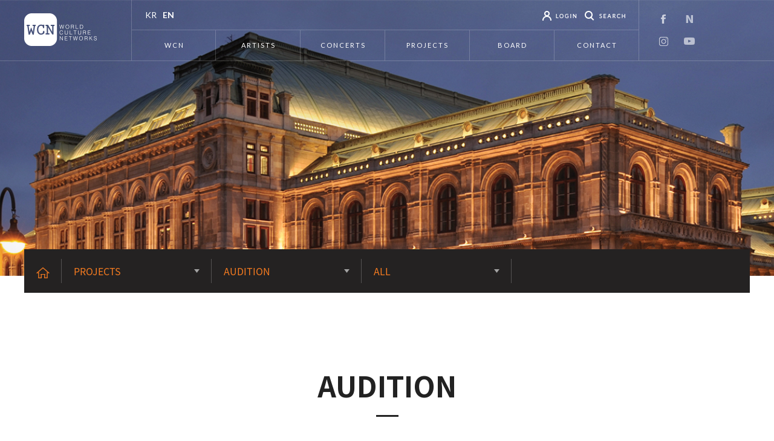

--- FILE ---
content_type: text/html; charset=utf-8
request_url: http://www.wcn.co.at/en/board/board.php?bo_table=projects&code=008&code2=&idx=94
body_size: 6423
content:
<!DOCTYPE html>
<html lang="ko">
	<head>
				<meta charset="utf-8" />
				<!-- <meta name="viewport" content="width=device-width, initial-scale=1.0, maximum-scale=1.0, minimum-scale=1.0, user-scalable=no"/> -->
				<meta http-equiv="X-UA-Compatible" content="IE=edge,chrome=1" />
		<title>WCN</title>
				<!--[if lt IE 9]>
			<script src="http://www.wcn.co.at/en/js/html5shiv.js"></script>
		<![endif]-->
		
		<!--웹페이지 검색사이트 검색 로봇의 접근 허용-->
		<meta name="Robots" content="all" />
		<!--웹 페이지 검색 키워드 작성-->
		<meta name="Keywords" content="" />
		<!--웹 페이지 요약 설명-->
		<meta name="Description" content="" />

		<meta name="Author" content="DESIGNPIXEL" />
		<meta name="Copyright" content="(c)DESIGNPIXEL" />
		<meta name="publisher" content="DESIGNPIXEL">
		<meta name="reply-to" content="" />
		<meta name="date" content="" />
		
				<script src="http://www.wcn.co.at/en/js/jquery-1.11.3.min.js"></script>		<script src="http://www.wcn.co.at/en/js/jquery-migrate-1.2.1.min.js"></script>		<script type="text/javascript" src="http://www.wcn.co.at/en/js/jquery.easing.1.3.js"></script>		
				<script type="text/javascript" src="http://www.wcn.co.at/en/js/jquery.bxslider.min.js"></script>
		<link rel="stylesheet" type="text/css" href="http://www.wcn.co.at/en/css/jquery.bxslider.css" />
				<link rel="stylesheet" type="text/css" href="http://www.wcn.co.at/en/css/swiper.css" />

				<script src="http://www.wcn.co.at/en/js/common.js"></script>
		<link rel="stylesheet" type="text/css" href="http://www.wcn.co.at/en/css/common.css" />


		
					<script src="http://www.wcn.co.at/en/js/style.js"></script>
			<link rel="stylesheet" type="text/css" href="http://www.wcn.co.at/en/css/style.css" />
				<script src="//code.jquery.com/ui/1.11.4/jquery-ui.js"></script>
		<link rel="stylesheet" href="https://use.fontawesome.com/releases/v5.0.12/css/all.css" integrity="sha384-G0fIWCsCzJIMAVNQPfjH08cyYaUtMwjJwqiRKxxE/rx96Uroj1BtIQ6MLJuheaO9" crossorigin="anonymous">
	</head>
	<body>
	<div id="bg"></div>
	<div id="wrap">
		<ul class="blind">
			<li><a href="#contents">본문 바로가기(Skip Contents)</a></li>
		</ul>
		<div class="search_pop">
			<a class="search_close"><img src="/images/common/search_close.png" alt="" /></a>
			<form method="get" action="http://www.wcn.co.at/en/search.php" id="headerSearch">	
				<input type="text" class="ipt" name="key_word" value="" placeholder="Type keyword" />
				<button type="submit"><img src="/images/common/search_button.png" alt="" /></button>
			</form>
		</div>
		<!-- header  -->
		<div id="header">
			<div class="gnb">
				<h1 class="logo"><a href="http://www.wcn.co.at/en/"><img src="http://www.wcn.co.at/en/images/common/logo.png" alt="WCN" /></a></h1>
				<div class="menu_wrap">
					<div class="top_menu">
						<ul>
							<li>
								<div class="lang">
									<a href="/index.php?user_lang=kr" >KR</a>
									<a href="/en" class="on">EN</a>
								</div>
							</li>
							<li>
								<div class="search_box">
																	<a href="http://www.wcn.co.at/en/member/login.php?url=%2Fen%2Fboard%2Fboard.php%3Fbo_table%3Dprojects%26code%3D008%26code2%3D%26idx%3D94" class="member"><img src="/images/common/member.png"/></a>
																	<a class="search"><img src="/images/common/search_icon.png"/></a>
									<!-- <form method="get" action="http://www.wcn.co.at/en/search.php" id="headerSearch">	
										<input type="text" class="ipt" name="key_word" value="" />
									</form> -->
								</div>
							</li>
						</ul>
					</div>
					<div class="menu">
						<ul>
							<li>
								<a href="http://www.wcn.co.at/en/m11.php">WCN</a>
								<ul class="submenu">
									<li><a href="http://www.wcn.co.at/en/m11.php">about</a></li>
									<li><a href="http://www.wcn.co.at/en/m12.php">welcome</a></li>
									<li><a href="http://www.wcn.co.at/en/m13.php">organisation</a></li>
									<li><a href="http://www.wcn.co.at/en/m14.php">map</a></li>
								</ul>
							</li>
							<li>
								<a href="http://www.wcn.co.at/en/board/board.php?bo_table=artists">ARTISTS</a>
								<ul class="submenu">
									<li><a href="http://www.wcn.co.at/en/board/board.php?bo_table=artists&cate=singers">singers</a></li>
									<li><a href="http://www.wcn.co.at/en/board/board.php?bo_table=artists&cate=pianists">pianists</a></li>
									<li><a href="http://www.wcn.co.at/en/board/board.php?bo_table=artists&cate=conductors">conductors</a></li>
									<li><a href="http://www.wcn.co.at/en/board/board.php?bo_table=artists&cate=instrument">instrument</a></li>
									<li><a href="http://www.wcn.co.at/en/board/board.php?bo_table=artists&cate=scholarships">scholaships</a></li>
								</ul>
							</li>
							<li>
								<a href="http://www.wcn.co.at/en/board/board.php?bo_table=concerts">CONCERTS</a>
								<ul class="submenu">
									<li><a href="http://www.wcn.co.at/en/board/board.php?bo_table=concerts&code=001">international</a></li>
									<li><a href="http://www.wcn.co.at/en/board/board.php?bo_table=concerts&code=002">korea</a></li>
									<li><a href="http://www.wcn.co.at/en/board/board.php?bo_table=concerts&code=003">friendship</a></li>
									<li><a href="http://www.wcn.co.at/en/board/board.php?bo_table=concerts&code=004">charity</a></li>
								</ul>
							</li>
							<li>
								<a href="http://www.wcn.co.at/en/board/board.php?bo_table=projects">PROJECTS</a>
								<ul class="submenu">
									<li><a href="http://www.wcn.co.at/en/board/board.php?bo_table=projects&code=005">master class</a></li>
									<li><a href="http://www.wcn.co.at/en/board/board.php?bo_table=projects&code=006">sponsorship</a></li>
									<li><a href="http://www.wcn.co.at/en/board/board.php?bo_table=projects&code=007">tour & camp</a></li>
									<li><a href="http://www.wcn.co.at/en/board/board.php?bo_table=projects&code=008">audition</a></li>
									<li><a href="http://www.wcn.co.at/en/board/board.php?bo_table=projects&code=009">project</a></li>
								</ul>
							</li>
							<li>
								<a href="http://www.wcn.co.at/en/board/board.php?bo_table=notice">BOARD</a>
								<ul class="submenu">
									<li><a href="http://www.wcn.co.at/en/board/board.php?bo_table=notice">notice</a></li>
									<li><a href="http://www.wcn.co.at/en/board/board.php?bo_table=news">news</a></li>
									<li><a href="http://www.wcn.co.at/en/board/board.php?bo_table=gallery">gallery</a></li>
									<li><a href="http://www.wcn.co.at/en/board/board.php?bo_table=video">video</a></li>
								</ul>
							</li>
							<li>
								<a href="http://www.wcn.co.at/en/m61.php">CONTACT</a>
								<ul class="submenu">
									<li><a href="http://www.wcn.co.at/en/m61.php">Contact</a></li>
								</ul>
							</li>
						</ul>
					</div>
				</div>
				<div class="sns_wrap">
					<ul>
						<li><a href="https://www.facebook.com/WorldCultureNetworks/" target="_blank"><img src="http://www.wcn.co.at/en/images/common/sns_img01.png" alt="Facebook" /></a></li>
						<li><a href="https://www.wcnart.kr/" target="_blank"><img src="http://www.wcn.co.at/en/images/common/sns_img02.png" alt="Naver" /></a></li>
						<li><a href="https://www.instagram.com/world_culture_networks" target="_blank"><img src="http://www.wcn.co.at/en/images/common/sns_img03.png" alt="Instagram" /></a></li>
						<li><a href=" https://www.youtube.com/channel/UCDtj6uh08FW3R3WIiqUpaMQ" target="_blank"><img src="http://www.wcn.co.at/en/images/common/sns_img04.png" alt="Youtube" /></a></li>
					</ul>
				</div>
			</div>
			<div class="nav_bg"></div>
		</div>
		<!-- //header -->
		<div id="headerBox">
			<div class="headerBoxW1200 clear">
				<a class="logo" href="http://www.wcn.co.at/en/"><img src="http://www.wcn.co.at/en/images/common/logo2.png" alt="WCN" /></a>
				<ul class="menu clear">
					<li><a href="http://www.wcn.co.at/en/m11.php">WCN</a></li>
					<li><a href="http://www.wcn.co.at/en/board/board.php?bo_table=artists&cate=singers">ARTISTS</a></li>
					<li><a href="http://www.wcn.co.at/en/board/board.php?bo_table=concerts&code=001">CONCERTS</a></li>
					<li><a href="http://www.wcn.co.at/en/board/board.php?bo_table=projects&code=005">PROJECTS</a></li>
					<li><a href="http://www.wcn.co.at/en/board/board.php?bo_table=notice">BOARD</a></li>
					<li><a href="http://www.wcn.co.at/en/m61.php">CONTACT</a></li>
				</ul>
				<ul class="rightMenu clear">
					<li><a class="search"><img src="/images/common/search_icon2.png"/></a></li>
					<li>
													<a href="http://www.wcn.co.at/en/member/login.php?url=%2Fen%2Fboard%2Fboard.php%3Fbo_table%3Dprojects%26code%3D008%26code2%3D%26idx%3D94" class="member"><img src="/images/common/member2.png"/></a>
											</li>
					<li>	
						<a class="rightMenuBtn category">KR</a>
						<ul class="rightMenuBtnList" >
							<li><a>EN</a></li>
						</ul>
					</li>
					<li>
						<a class="rightMenuBtn sns">SNS</a>
						<ul class="rightMenuBtnList sns" style="display:none;">
							<li>
								<a href="https://www.facebook.com/WorldCultureNetworks/" target="_blank">
									<img src="http://www.wcn.co.at/en/images/common/sns2_img01.png" alt="Facebook" />
								</a>
							</li>
							<li>
								<a href="https://www.wcnart.kr/" target="_blank">
									<img src="http://www.wcn.co.at/en/images/common/sns2_img02.png" alt="Naver" />
								</a>
							</li>
							<li>
								<a href="https://www.instagram.com/world_culture_networks" target="_blank">
									<img src="http://www.wcn.co.at/en/images/common/sns2_img03.png" alt="Instagram" />
								</a>
							</li>
							<li>
								<a href="https://www.youtube.com/channel/UCDtj6uh08FW3R3WIiqUpaMQ" target="_blank">
									<img src="http://www.wcn.co.at/en/images/common/sns2_img04.png" alt="Youtube" />
								</a>
							</li>
						</ul>
					</li>
				</ul>
			</div>
		</div>
		<div id="contents">
		<div id="container"><div class="sub_top"></div>
<div id="pageNav"></div>
<ul class="sub_tab">
	<li><a href="http://www.wcn.co.at/en/"><img class="home" src="http://www.wcn.co.at/en/images/common/sub_home.png" alt="HOME" /></a></li>
	<li class="tab_list">
		<a class="cate1">
		PROJECTS
	<img class="sub_tab_arrow2" src="http://www.wcn.co.at/en/images/common/sub_tab_arrow2.png" alt="" /></a>
		<ul>
						<li><a href="http://www.wcn.co.at/en/m11.php">WCN</a></li>
			<li><a href="http://www.wcn.co.at/en/board/board.php?bo_table=artists">ARTISTS</a></li>
			<li><a href="http://www.wcn.co.at/en/board/board.php?bo_table=concerts">CONCERTS</a></li>
			<li><a href="http://www.wcn.co.at/en/board/board.php?bo_table=projects">PROJECTS</a></li>
			<li><a href="http://www.wcn.co.at/en/board/board.php?bo_table=notice">BOARD</a></li>
			<li><a href="http://www.wcn.co.at/en/m61.php">CONTACT</a></li>
					</ul>
	</li>
			<li class="tab_list">
			<a class="cate2">AUDITION<img class="sub_tab_arrow2" src="http://www.wcn.co.at/en/images/common/sub_tab_arrow2.png" alt="" /></a>
							<ul>
					<li><a href="http://www.wcn.co.at/en/board/board.php?bo_table=projects">ALL</a></li>
					<li><a href="http://www.wcn.co.at/en/board/board.php?bo_table=projects&code=005">master class</a></li>
					<li><a href="http://www.wcn.co.at/en/board/board.php?bo_table=projects&code=006">sponsorship</a></li>
					<li><a href="http://www.wcn.co.at/en/board/board.php?bo_table=projects&code=007">tour&camp</a></li>
					<li><a href="http://www.wcn.co.at/en/board/board.php?bo_table=projects&code=008">audition</a></li>
					<li><a href="http://www.wcn.co.at/en/board/board.php?bo_table=projects&code=009">project</a></li>
				</ul>
					</li>
				<li class="tab_list">
			<a class="cate2">ALL<img class="sub_tab_arrow2" src="http://www.wcn.co.at/en/images/common/sub_tab_arrow2.png" alt="" /></a>
			<ul>
					<li><a href="http://www.wcn.co.at/en/board/board.php?bo_table=projects&code=008">ALL</a></li>
					<li><a href="http://www.wcn.co.at/en/board/board.php?bo_table=projects&code=008&code2=008001">competition</a></li>
					<li><a href="http://www.wcn.co.at/en/board/board.php?bo_table=projects&code=008&code2=008002">audition</a></li>
			</ul>
		</li>
			</ul>
<div class="title">
	<h2>AUDITION</h2>
									</div>
	<div class="bbs_artists pro">
	<div class="conwrap">
		<h4 class="pagetitle1">2021</h4>
	</div>
	<div class="viewArtists">
		<div class="w1200 clear">
			<div class="imgList">
				<div id="bigBx_prev"></div>
				<div id="bigBx_next"></div>
				<ul class="bigBx">
									<li><img src="/data/board/projects/b_file_16190535406pemxz4jl1.jpg"/></li>
								</ul>
				<div id="viewArtistsBox">
					<ul id="viewArtists-pager" class="clear">
													<li><a data-slide-index="0"><img src="/data/board/projects/b_file_16190535406pemxz4jl1.jpg"/></a></li>
											</ul>
				</div>
				<ul class="textBtn">
												<li><a href="download.php?board=file&bo_table=projects&idx=94">Application Download</a></li>						
					</ul>
			</div>
			<div class="text">
				<div class="textTitle">
					<h4>Online Audition Training and Scholarship for Deutsche Oper Berlin 2022/23</h4>
				</div>
				<table class="textLeft" cellpadding=0 cellspacing=0 >
											<tr>
							<th><h4>Date and Time</h4></th>
							<td><p>2021. 08. 01(SUN) 접수 마감</p></td>
						</tr>
																																	<tr>
								<th>
									<h4>Host</h4>
								</th>
								<td>
									<p>Deutsche Oper Berlin, WCN</p>
								</td>
							</tr>
																								<tr>
								<th>
									<h4>Sponsor</h4>
								</th>
								<td>
									<p>WCN</p>
								</td>
							</tr>
															</table>
				<div class="conText"><p><span style="font-family: 나눔고딕, NanumGothic;">Deutsche Oper Berlin 도이체 오퍼 베를린 온라인 오디션 트레이닝 및 2022/23 도이체 오퍼 베를린WCN 장학생 선발 오디션</span></p><p><span style="font-family: 나눔고딕, NanumGothic;">Online Audition Training and Scholarship for Deutsche Oper Berlin 2022/23</span></p><p>&nbsp;</p><p><span style="font-family: 나눔고딕, NanumGothic;">주최 및 주관 : 도이체 오퍼 베를린, WCN</span></p><p><span style="font-family: 나눔고딕, NanumGothic;">후원: WCN&nbsp;&nbsp;</span></p><p>&nbsp;</p><p><span style="font-family: 나눔고딕, NanumGothic;"><b>▶ 프로그램</b></span></p><p><span style="font-family: 나눔고딕, NanumGothic;">피드백 : 온라인 오디션 트레이닝 참가자는 “zoom” 프로그램으로 피드백을 받으며, 아리아2곡을 준비해야 한다.</span></p><p><span style="font-family: 나눔고딕, NanumGothic;">참가자격 : 만 30세 이하 (1991년 이후 출생자) 한국 국적을 가진 자</span></p><p><span style="font-family: 나눔고딕, NanumGothic;">접수기간 : 2021년 8월 1일까지</span></p><p><span style="font-family: 나눔고딕, NanumGothic;">접수방법 : 이메일접수 office@wcn.co.at</span></p><p><span style="font-family: 나눔고딕, NanumGothic;">참가비 : 60유로</span></p><p><span style="font-family: 나눔고딕, NanumGothic;">제출서류 : 신청서, 여권사본, 참가비 및 송금 영수증, 간단한 이력서 (최대 150단어, 영문텍스트로 작성, 증명사진)</span></p><p><span style="font-family: 나눔고딕, NanumGothic;">신청서 :&nbsp;</span><span style="font-family: 나눔고딕, NanumGothic;">첨부파일 다운로드</span></p><p><span style="font-family: 나눔고딕, NanumGothic;">트레이닝 날짜 : 2021년 8월 16일 ~ 20일</span></p><p><span style="font-family: 나눔고딕, NanumGothic;">참가방법 및 특전 :&nbsp;</span></p><p><span style="font-family: 나눔고딕, NanumGothic;">1. 참가자는 강사와의 Zoom 미팅시, 2곡의 아리아를 준비해야 함. 신청 마감 후, 각 참가자에게 이메일로 세부 일정과 온라인 수업과 관련한 모든 세부 정보를 안내할 예정.</span></p><p><span style="font-family: 나눔고딕, NanumGothic;">2. 피드백 시간은 최대 30분. (노래 및 피드백 포함)</span></p><p><span style="font-family: 나눔고딕, NanumGothic;">3. 트레이닝 후 참가자 중 10명을 선발하여 2022/23 시즌 도이체 오퍼 베를린에 데뷔할 WCN 장학생 솔리스트 최종 오디션에 초청함. (2022년 3월 예정)</span></p><p><span style="font-family: 나눔고딕, NanumGothic;">&nbsp;</span></p><p><font face="나눔고딕, NanumGothic">강사: Christoph Seuferle, 도이체 오퍼 베를린 예술감독</font></p><p><font face="나눔고딕, NanumGothic">&nbsp; &nbsp; &nbsp; &nbsp; &nbsp;Viviana Barrios, 도이체 오퍼 베를린 예술조감독</font></p><p><font face="나눔고딕, NanumGothic"><br></font></p><div>송금 계좌번호 (수수료는 본인 부담)</div><div>받는사람: World Culture Networks GmbH</div><div>받는사람주소: Opernring 1/R/608 1010 Vienna, Austria</div><div>은행이름: Bank Austria</div><div>계좌번호:</div><div>IBAN: AT22 1200 0506 7006 7093</div><div>BIC: BKAUATWW</div><div>송금목적: Deutsche Oper Berlin Online Training</div><div><font face="나눔고딕, NanumGothic"><br></font></div></div>
			</div>
		</div>
	</div>
	<div class="viewBg">
		<div class="viewVideo">
			<div class="conwrap">
				<h4 class="pagetitle1">VIDEOS</h4>
				<div class="w1080">
					<ul class="videoBx">
											</ul>
													<style type="text/css">
								.viewVideo {display:none;}
								.bbs_artists.pro .viewList {padding-top:74px;}
							</style>
												<div id="video_prev"></div>
						<div id="video_next"></div>
				</div>
			</div>
		</div>
		<div class="viewList">
			<div class="viewListBox">
				<h4 class="pagetitle1">OTHERS</h4>
				<div class="viewListBoxBx">
					<div id="projects_view_prev"></div>
					<div id="projects_view_next"></div>
					<ul class="viewListBoxBxList">
							
							<li class="on">
								<a href="board.php?bo_table=projects&code=008&code2=008002&idx=94">
																			<img src="/data/board/projects/b_file_16190535406pemxz4jl1.jpg"/>
																	</a>
							</li>
											</ul>
				</div>
			</div>
		</div>
	</div>
</div>

<script type="text/javascript">
$(window).load(function(){
	$(".bbs_artists .viewArtists .w1200 .imgList .bigBx").bxSlider({
		mode: 'fade',		//슬라이드 동작모드 :'horizontal', 'vertical', 'fade'
		pagerCustom: '#viewArtists-pager',
		nextSelector: '#bigBx_next',
		prevSelector: '#bigBx_prev',
		nextText: '<img src="/images/page/big_next.png"/>',
		prevText: '<img src="/images/page/big_prev.png"/>',
		onSliderLoad : function(index){ //처음로딩시
			if(index  < 4){
					$("#viewArtists-pager").stop().animate({left:0},500)
				}else {
					$("#viewArtists-pager").stop().animate({left:-120*(index-3)},500)
				}
		},onSlideBefore : function($slideElement, oldIndex, newIndex){//슬라이더가 발생하면
			//console.log(newIndex);
			if(newIndex  < 4){
				$("#viewArtists-pager").stop().animate({left:0},500)
			}else {
				$("#viewArtists-pager").stop().animate({left:-120*(newIndex-3)},500)
			}
		},
		
	});

	$(".bbs_artists .viewVideo .videoBx").bxSlider({
		minSlides: 3,
		maxSlides: 3,
		slideWidth: 283,
		slideMargin: 10,
		moveSlides:1,
		pager:false,
		nextSelector: '#video_next',
		prevSelector: '#video_prev',
		nextText: '<img src="/images/page/video_view_next.png"/>',
		prevText: '<img src="/images/page/video_view_prev.png"/>',
		infiniteLoop: false,
		hideControlOnEnd: true,

	});
	var vbbxlist=$(".bbs_artists.pro .viewListBox .viewListBoxBx .viewListBoxBxList").bxSlider({
		minSlides: 5,
		maxSlides: 5,
		slideWidth: 203,
		slideMargin: 10,
		moveSlides:1,
		pager:false,
		nextSelector: '#projects_view_next',
		prevSelector: '#projects_view_prev',
		nextText: '<img src="/images/page/projects_view_next.png"/>',
		prevText: '<img src="/images/page/projects_view_prev.png"/>',
		infiniteLoop: false,
		hideControlOnEnd: true,

	});
	});
</script>


			</div><!--//container-->
			</div><!--//contents -->
			
<div class="partners_wrap">
	<div class="partners">
		<ul class="partners_slide">
			<li><a href="http://www.youngsan.com/" target="_blank"><img src="/images/common/partners_01.png" alt="영산그룹" /></a></li>
			<li><a href="http://www.koreakulturhaus.at/" target="_blank"><img src="/images/common/partners_02.png" alt="비엔나 한인문화회관" /></a></li>
			<li><a href="http://www.mozarthausvienna.at/" target="_blank"><img src="/images/common/partners_03.png" alt="비엔나 모차르트하우스" /></a></li>
			<li><a href="http://www.deutscheoperberlin.de/" target="_blank"><img src="/images/common/partners_04.png" alt="도이치오퍼" /></a></a></li>
			<li><a href="https://eu.steinway.com" target="_blank"><img src="/images/common/partners_05.png" alt="스타인웨이" /></a></a></li>
			<li><a href="https://www.concorsobusoni.it/" target="_blank"><img src="/images/common/partners_06.png" alt="부조니콩쿠르" /></a></li>
			<li><a href="https://www.leedspiano.com/" target="_blank"><img src="/images/common/partners_07.png" alt="리즈 콩쿠르" /></a></li>
			<li><a href="https://www.grafenegg.com/de" target="_blank"><img src="/images/common/partners_08.png" alt="그라페넥" /></a></li>
			<li><a href="https://www.caritas.at/" target="_blank"><img src="/images/common/partners_09.png" alt="카리타스" /></a></li>
			<li><a href="https://www.telekom-beethoven-competition.de" target="_blank"><img src="/images/common/partners_19.png" alt="베토벤" /></a></li>
			<li><a href="http://www.dioa-korea.com/" target="_blank"><img src="/images/common/partners_20.jpg" alt="대구인터내셔널" /></a></li>
			<li><a href="http://www.hd-lied.net/" target="_blank"><img src="/images/common/partners_21.jpg" alt="HD Lied" /></a></li>
			<li><a href="https://www.bthvn2020.de/" target="_blank"><img src="/images/common/partners_22.png" alt="BTHVN2020" /></a></li>
			<li><a href="https://www.wiener-staatsoper.at/" target="_blank"><img src="/images/common/partners_new_01.jpg" alt="빈 슈타츠오퍼" /></a></li>
		</ul>
	</div>
</div>

<div id="footer">
	<div class="footer_wrap">
		<h2 class="logo"><a href="http://www.wcn.co.at/en/"><img src="http://www.wcn.co.at/en/images/common/foot_logo.png" alt="WCN" /></a></h2>
		<ul class="foot_list">
			<li>
				<ul>
					<li class="top">VIENNA AUSTRIA (HQ) (World Culture Networks GmbH)</li>
					<li><span class="tit">Address</span><span>Opernring 1/R/608, 1010 Vienna, Austria</span></li>
					<li><span class="tit">Tel</span><span>+43 1 522 62 43 82</span></li>
					<li><span class="tit">E-mail</span><span><a href="mailto: office@wcn.co.at">office@wcn.co.at</a></span></li>
				</ul>
			</li>
			<li>
				<ul>
					<li class="top">SEOUL OFFICE (World Culture Networks Co Ltd)</li>
					<li>
						<span class="tit">Address</span>
						<span>#1111, East Wing, Hanshin Intervalley 24, Teheran-ro 322,<br />
						Gangnam-gu, Seoul, Korea 06211<br />
						<!-- 우) 06211 서울시 강남구 테헤란로 322, 한신인터밸리24 동관 1111호<br /> -->
						</span>
						</li>
					<li><span class="tit">Tel</span><span>+82 2 2183 1290</span></li>
					<li><span class="tit">E-mail</span><span><a href="mailto:wcnkorea@wcn.co.at">wcnkorea@wcn.co.at</a></span></li>
				</ul>
			</li>
		</ul>
	</div>
	<div class="footer_wrap2">
		<div class="copyright">Copyright 2018 by WORLD CULTURE NETWORKS GMBH co., ltd. All rights reserved.</div>
		<div class="btn_wrap">
			
			 <div id="family_site">
				<a>Family site</a>
				<ul class="familyList">
					<li><a href="http://www.youngsan.com/" target="_blank">youngsan</a></li>
					<li><a href="http://www.koreakulturhaus.at/" target="_blank">koreakulturhaus</a></li>
					<li><a href="http://www.mozarthausvienna.at/" target="_blank">mozarthausvienna</a></li>
					<li><a href="http://www.deutscheoperberlin.de/" target="_blank">deutscheoperberlin</a></li>
					<li><a href="https://eu.steinway.com" target="_blank">steinway</a></li>

					<li><a href="https://www.concorsobusoni.it/" target="_blank">concorsobusoni</a></li>
					<li><a href="https://www.leedspiano.com/" target="_blank">leedspiano</a></li>
					<li><a href="https://www.grafenegg.com/de" target="_blank">grafenegg</a></li>
					<li><a href="https://www.caritas.at/" target="_blank">caritas</a></li>
					<li><a href="https://www.telekom-beethoven-competition.de" target="_blank">telekom-beethoven</a></li>
					<li><a href="http://www.dioa-korea.com/" target="_blank">dioa-korea</a></li>
					<li><a href="http://www.hd-lied.net/" target="_blank">HD Lied</a></li>
					<li><a href="https://www.bthvn2020.de/" target="_blank">bthvn2020</a></li>
					<li><a href="https://www.wiener-staatsoper.at/" target="_blank">WIENER STAATSOPER</a></li>
					<!-- <li><a href="https://www.wiener-staatsoper.at/" target="_blank">WIENER STAATSOPER</a></li> -->
				</ul>
			 </div>
			<a href="http://www.wcn.co.at/en/_sitemap.php">Site map</a>
			<a href="http://www.wcn.co.at/en/privacy.php">Privacy policy</a>
			<!-- <a href="http://www.wcn.co.at/en/access.php">이용약관</a>
			<a href="http://www.wcn.co.at/en/privacy.php">개인정보처리방침</a> -->
			
			
		</div>
	</div>

	<script type="text/javascript">
		$(function(){
			$("#family_site > a").click(function(){
				if($(this).hasClass('on')){
					$(this).removeClass('on');
					$("#family_site > .familyList").stop().slideUp();
				}else {
					$(this).addClass('on');
					$("#family_site > .familyList").stop().slideDown();
				}
			})
		})
	</script>
</div>
<!--//footer-->			
		</div><!--//wrap-->
		<div id="p_video_bg"></div>
		<div id="p_video_box">
			<a id="p_videoBtn"><img src="http://www.wcn.co.at/en/images/common/video_btn.png" alt="WCN" /></a>
			<div class="iframe"></div>
		</div>
	</body>
</html>

--- FILE ---
content_type: text/css
request_url: http://www.wcn.co.at/en/css/common.css
body_size: 3391
content:
@charset "utf-8";
/*https://fonts.google.com/earlyaccess*/
/*https://fonts.google.com/*/
/*@import url('http://fonts.googleapis.com/earlyaccess/nanumgothic.css');*/
@import url('https://fonts.googleapis.com/earlyaccess/notosanskr.css');
@import url('https://fonts.googleapis.com/css?family=Lato:100,300,400,500,600,700');
@import url('https://fonts.googleapis.com/css?family=Rufina');
@import url('https://fonts.googleapis.com/css?family=Montserrat:400,500');
@import url('https://fonts.googleapis.com/css?family=Poppins:300,400,500,600,700');


@font-face{
   font-family:"Noto Sans KR";
   font-style:normal;
   font-weight:300;
   src:url(//fonts.gstatic.com/ea/notosanskr/v2/NotoSansKR-Light.woff2) format('woff2'),
		url(//fonts.gstatic.com/ea/notosanskr/v2/NotoSansKR-Light.woff) format('woff'),
		url(//fonts.gstatic.com/ea/notosanskr/v2/NotoSansKR-Light.otf) format('opentype');
}
@font-face{
   font-family:"Noto Sans KR";
   font-style:normal;
   font-weight:400;
   src:url(//fonts.gstatic.com/ea/notosanskr/v2/NotoSansKR-Regular.woff2) format('woff2'),
		url(//fonts.gstatic.com/ea/notosanskr/v2/NotoSansKR-Regular.woff) format('woff'),
		url(//fonts.gstatic.com/ea/notosanskr/v2/NotoSansKR-Regular.otf) format('opentype');
}
@font-face{
   font-family:"Noto Sans KR";
   font-style:normal;
   font-weight:500;
   src:url(//fonts.gstatic.com/ea/notosanskr/v2/NotoSansKR-Medium.woff2) format('woff2'),
		url(//fonts.gstatic.com/ea/notosanskr/v2/NotoSansKR-Medium.woff) format('woff'),
		url(//fonts.gstatic.com/ea/notosanskr/v2/NotoSansKR-Medium.otf) format('opentype');
}
@font-face{
   font-family:"Noto Sans KR";
   font-style:normal;
   font-weight:600;
   src:url(//fonts.gstatic.com/ea/notosanskr/v2/NotoSansKR-Bold.woff2) format('woff2'),
		url(//fonts.gstatic.com/ea/notosanskr/v2/NotoSansKR-Bold.woff) format('woff'),
		url(//fonts.gstatic.com/ea/notosanskr/v2/NotoSansKR-Bold.otf) format('opentype');
}



*{margin:0;padding:0}
html,body{width:100%;height:100%}
html{overflow-y:scroll; "Noto Sans KR","돋움", dotum, sans-serif;}
body{*word-break:break-all;-ms-word-break:break-all;  font-family:"Noto Sans KR", "돋움", dotum, sans-serif;}
body,h1,h2,h3,h4,h5,h6,th,td,input,textarea,select,option{color:#555;font-family:"Noto Sans KR", "돋움" ,dotum, sans-serif;font-size:13px;font-weight:normal}
img,fieldset,iframe{border:0 none}
ul,ol,li{list-style:none}
em,address{font-style:normal}
img,input,select,textarea{vertical-align:middle}
a{color:#555;text-decoration:none;cursor:pointer}
a:hover{color:#555; text-decoration:none}
button,label{cursor:pointer;_cursor /**/:hand}
button *{position:relative}
button img{/* left:-3px; */*left:auto}
textarea{overflow:auto}
html:first-child select{height:20px;padding-right:6px}
option{padding-right:6px}
.input_text, textarea{*margin:-1px 0;padding-right:1px}
.input_check, .input_radio{width:13px;height:13px}
.blind, legend, caption{text-indent:-9999px;font-size:0;line-height:0;overflow:hidden}
hr{display:none}
legend{*width:0}
:root legend{margin-top:-1px;font-size:0;line-height:0}
caption{*line-height:0}
/*.clear {clear:both;}*/
.clear:after {
	clear:both;
	content: "";
	display:block;
}
#bg{
	position:fixed;
	left:0;
	top:0;
	width:100%;
	height:100%;
	background:rgba(0,0,0,0.7);
	display:none;
	z-index:6001;
	}


#wrap, #container {width:100%;position: relative; min-width:1200px; overflow:hidden; }
#contents {position:relative;}
/* header */
#header {width:100%; height:100px; background:none; position:absolute; top:0; left:0; z-index:1000;border-bottom:1px solid rgba(255,255,255,0.2);}
#header .gnb {width:1200px; height:100px; margin:0 auto; position:relative; }
#header .gnb:after {content:""; display:block; clear:both;}
#header .gnb > h1 {display:inline-block;  /* position:absolute; top:22px; left:0; z-index:1000; */width:177px; padding-top:22px; float:left;}
#header .gnb > h1 a {display:inline-block;}
#header .gnb > .menu_wrap {float:left; width:840px; height:100%;   box-sizing:border-box;}
#header .gnb > .menu_wrap > .top_menu {display:block; height:49px; border-bottom:1px solid rgba(255,255,255,0.2); border-left:1px solid rgba(255,255,255,0.2); border-right:1px solid rgba(255,255,255,0.2);}
#header .gnb > .menu_wrap > .top_menu > ul {display:table; width:100%; height:100%;}
#header .gnb > .menu_wrap > .top_menu > ul > li {display:table-cell; vertical-align:middle;}
#header .gnb > .menu_wrap > .top_menu > ul > li:last-child {text-align:right;}
#header .gnb > .menu_wrap > .top_menu > ul > li > div > a {font-size:14px; font-family: 'Lato'; color:#ffffff; letter-spacing:-0.15px;}
#header .gnb > .menu_wrap > .top_menu > ul > li > div.lang {padding-left:22px; font-size:0;}
#header .gnb > .menu_wrap > .top_menu > ul > li > div.lang > a:first-child {margin-right:10px;}
#header .gnb > .menu_wrap > .top_menu > ul > li > div.lang > a.on {font-weight:bold;}
#header .gnb > .menu_wrap > .top_menu > ul > li > div.search_box {padding-right:22px;}
/*#header .gnb > .menu_wrap > .top_menu > ul > li > div.search_box > a {display:inline-block; background:url("/images/common/search_icon.png") no-repeat left; padding-left:25px; font-size:14px; letter-spacing:2px;}*/
#header .gnb > .menu_wrap > .menu {display:block; width:840px;  text-align:center; position:relative;}
#header .gnb > .menu_wrap > .menu > ul:after {content:""; clear:both; display:block;}
#header .gnb > .menu_wrap > .menu > ul > li {display:inline-block; position:relative; float:left; border-right:1px solid rgba(255,255,255,0.2); box-sizing:border-box; width:140px;}
#header .gnb > .menu_wrap > .menu > ul > li:first-child {border-left:1px solid rgba(255,255,255,0.2);}
#header .gnb > .menu_wrap > .menu > ul > li > a {display:inline-block; width:140px; height:50px; text-align:center; line-height:50px; letter-spacing:2px; box-sizing:border-box; font-size:11px; color:#ffffff; font-family: 'Lato'; }
#header .gnb > .menu_wrap > .menu > ul > li:hover > a {background:rgba(255,255,255,0.2);} 
#header .gnb > .menu_wrap > .menu > ul > li > ul.submenu {display:none; padding-top:30px; position:absolute; top:51px; left:0; z-index:2;width:100%; height:176px; border-right:1px solid rgba(255,255,255,0.2);}
#header .gnb > .menu_wrap > .menu > ul > li:first-child > ul.submenu {border-left:1px solid rgba(255,255,255,0.2);} 
#header .gnb > .menu_wrap > .menu > ul > li > ul.submenu > li {display:block; margin-bottom:13px;}
#header .gnb > .menu_wrap > .menu > ul > li > ul.submenu > li > a {color:#ffffff; font-size:14px; font-weight:300;text-transform:uppercase}
#header .gnb > .sns_wrap {float:left; width:173px; height:100%;}
#header .gnb > .sns_wrap > ul {padding-top:15px; padding-left:25px;}
#header .gnb > .sns_wrap > ul > li {display:inline-block; width:30px; height:30px; margin-right:10px; margin-bottom:7px;}
#header .gnb > .sns_wrap > ul > li:nth-child(2) {margin-right:33px;}
#header .gnb > .sns_wrap > ul > li:nth-child(3),
	#header .gnb > .sns_wrap > ul > li:nth-child(4) {margin-bottom:0;}
#header .gnb > .sns_wrap > ul > li > a {display:inline-block; width:30px; height:30px; text-align:center; line-height:30px;}


#header .nav_bg {width:100%; height:0; background:rgba(0,0,0,0.6); position:absolute; left:0; top:101px; transition:all 0.5s;}
#header .nav_bg.on {height:210px; }

#header .gnb > .menu_wrap > .top_menu > ul > li .member {margin-right:10px;}

/* pager */
.m00 .pager {margin:50px 0 0px;}
.m00 .pager ul {text-align:center; font-size:0;}
.m00 .pager ul li {display:inline-block; width:38px; height:38px; font-size:16px; line-height:38px; border:1px solid #c9c9c9;}
.m00 .pager ul li a {display:inline-block;}
.m00 .pager ul li.prev {margin-right:28px;}
.m00 .pager ul li.next {margin-right:3px; margin-left:26px;}
.m00 .pager ul li.num {margin-right:2px;}
.m00 .pager ul li.num a {color:rgba(0,0,0,0.5); display:inline-block; width:100%; height:100%;}
.m00 .pager ul li.num.on {border:1px solid #272b69;}
.m00 .pager ul li.num.on a {color:#272b69; }


/* footer */
.partners_wrap {border-top:1px solid #e0e0e0; padding:30px 0;}
.partners_wrap .partners {width:1200px; margin:0 auto; padding:0 30px; box-sizing:border-box;}
.partners_wrap .partners .bx-wrapper .bx-controls-direction a {width:13px; height:24px; margin-top:-12px;}
.partners_wrap .partners .bx-wrapper .bx-prev {background:url("/images/common/partners_prev.png") no-repeat center; left:-30px;}
.partners_wrap .partners .bx-wrapper .bx-next {background:url("/images/common/partners_next.png") no-repeat center; right:-30px;}


#footer{width:100%; background:#222222; padding:48px 0 0;}
#footer .footer_wrap {width:1200px; margin:0 auto; position:relative; overflow:hidden; border-bottom:1px solid rgba(255,255,255,0.15); padding-bottom:48px;}
.footer_wrap h2 {float:left; margin-right:25px; padding-right:93px; position:relative;}
.footer_wrap h2:after {content:''; display:inline-block; width:1px; height:158px; background:rgba(255,255,255,0.15); position:absolute; right:0; top:0;}
.footer_wrap > ul {float:left;}
.footer_wrap ul.foot_list {overflow:hidden; display:table;}
.footer_wrap ul.foot_list > li {font-size:14px; color:#ffffff; font-weight:300; display:table-cell; position:relative;}
.footer_wrap ul.foot_list > li:first-child {margin-right:50px; padding-right:50px;}
.footer_wrap ul.foot_list > li:first-child:after {content:""; display:inline-block; width:1px; height:158px; background:rgba(255,255,255,0.15); position:absolute; right:0; top:0;}
.footer_wrap ul.foot_list > li:last-child {padding-left:25px;}
.footer_wrap ul.foot_list > li > ul {}
.footer_wrap ul.foot_list > li > ul > li.top {font-family:"Lato"; font-size:15px; letter-spacing:-0.15px; color:#ffffff; font-weight:400; margin-bottom:20px;}
.footer_wrap ul.foot_list > li > ul > li {margin-bottom:5px; font-weight:300; overflow:hidden;}
.footer_wrap ul.foot_list > li > ul > li > span {float:left; font-weight:300;}
.footer_wrap ul.foot_list > li > ul > li > span.tit {display:inline-block; width:77px;}
.footer_wrap ul.foot_list > li > ul > li > span > a {font-size:14px; color:#ffffff; font-weight:300;}
.footer_wrap2 {width:1200px; margin:0 auto; display:table; height:75px;padding-top:30px;}
.footer_wrap2 > div {display:table-cell; vertical-align:top;}
.footer_wrap2 > div.copyright {font-family:"Lato"; font-size:14px; color:#ffffff;line-height:32px;}
.footer_wrap2 > div.btn_wrap {text-align:left;  /*overflow:hidden; padding-left:42px; */}
.footer_wrap2 > div.btn_wrap > a {
	display:inline-block; float:right; 
	margin-right:3px; width:160px; 
	height:32px; border:1px solid rgba(255,255,255,0.47); color:#ffffff; font-weight:300; box-sizing:border-box; text-align:center; line-height:32px;
}
.footer_wrap2 > div.btn_wrap > #family_site {float:right;display:block;margin-right:0;position: relative;}
.footer_wrap2 > div.btn_wrap > #family_site > a {
	display:block;
	width:170px; 
	height:32px; 
	border:1px solid rgba(255,255,255,0.47); 
	color:#ffffff; 
	font-weight:300; 
	box-sizing:border-box; 
	text-align:center;
	/* padding-left:20px;
	text-align:left; */ line-height:32px;
	background:url(/images/common/family_icon.png) right center no-repeat;
	
}
.footer_wrap2 > div.btn_wrap > #family_site .familyList {
	position: absolute;
	bottom:32px;
	left:0px;
	width:100%;
	border:1px solid #8a8a8a;
	border-bottom:0;
	background:#222222;
	box-sizing:border-box; 
	z-index:5000;
	display:none;
}
.footer_wrap2 > div.btn_wrap > #family_site .familyList a {
	display:block;
	padding-left:20px;
	color:#ffffff; font-weight:300; 
	line-height:32px;
}
#p_video_bg {
	position: fixed;width:100%;height:100%;display:none;background:rgba(0,0,0,0.6);
	top: 0;
    left: 0;
	z-index:9000;
}

#p_video_box {
	position: fixed;display:none;
	width:1127px;
	height:626px;
	background: rgba(255,255,255,0.5);
	margin-left:-565.5px;
	margin-top:-315px;
	top: 50%;
    left: 50%;
	z-index:9100;
	text-align: center;
	border:2px solid #f57b20;
}
#p_video_box #p_videoBtn {
	position:absolute;
	right:35px;
	top:35px;
}
#p_video_box iframe {
	width:1127px !important;
	height:626px !important;
}

.search_pop {display:none; position:fixed; top:168px; left:50%; margin-left:-425px; z-index:6002;}
.search_pop a.search_close {display:inline-block; position:absolute; top:-50px; right:0;}
#headerSearch {
	display:block;
}
#headerSearch input {
	width:850px;
	height:70px;
	box-sizing: border-box;
	border:2px solid #ffffff;
	background:none;
	font-family:"Lato", "Noto Sans KR";
	font-size:16px;
	letter-spacing:2px;
	color:#ffffff;
	line-height:50px;
	padding-left:20px;
}
/* input placeholder color */
#headerSearch input::-webkit-input-placeholder {color:#ffffff;}
#headerSearch input::-moz-placeholder {color:#ffffff;}
#headerSearch input::-webkit-input-placeholder {color:#ffffff;}
#headerSearch input::-ms-input-placeholder {color:#ffffff;}
#headerSearch input[type=text]::-ms-clear{
	display: none;
}

#headerSearch button {background:none; border:none; position:absolute; right:28px; top:22px;}


/* #headerSearch {
	display:inline-block;
	position:relative;
	top:-1.5px;
}
#headerSearch input {
	width:0;
	height:20px;
	box-sizing: border-box;
	opacity: 0;
	-webkit-transition: all 0.25s;
   transition: all 0.25s;
   border:0;
   background:#fff;
}
#header .gnb > .menu_wrap > .top_menu > ul > li > div > a.on + #headerSearch input {
	width:150px;
	opacity: 1;
	margin-left:5px;
	padding:0 10px;
} */

#headerBox {
	width:100%;
	height:50px;
	border-bottom:1px solid #dfdfdf;
	background:rgba(255,255,255,0.9);
	position: fixed;
	left:0;
	top:0px;
	z-index: 2000;
	display:none;
}
#headerBox .headerBoxW1200 {
	width:1200px;
	margin:auto;
	position:relative;
}
#headerBox .headerBoxW1200 .logo {
	float:left;
	display:block;
	padding:10px 32px 9px 0;
	border-right:1px solid rgba(204,204,204,0.5);
}
#headerBox .headerBoxW1200 .menu {float:left;}
#headerBox .headerBoxW1200 .menu > li {
	float:left;width:140px;
	text-align:center;
	border-right:1px solid rgba(204,204,204,0.5);
}
#headerBox .headerBoxW1200 .menu > li a{
	display:block;
	font-size:11px;
    font-family: 'Lato';
	line-height:50px;
	color:#4a4a4a;
	letter-spacing: 2px;
}
#headerBox .headerBoxW1200 .rightMenu {
	float:left;width:289px;
	text-align:left;
}
#headerBox .headerBoxW1200 .rightMenu > li {float:right;position:relative;}
#headerBox .headerBoxW1200 .rightMenu > li > a {
	display:block;
	line-height:50px;
	color:#4a4a4a;
	padding:0 12px;
}
#headerBox .headerBoxW1200 .rightMenu > li > a.search {padding:0 3px }
#headerBox .headerBoxW1200 .rightMenu > li > a.rightMenuBtn {
	padding-right:29px;
	background:url(/images/common/rightMenuBtn.png) right 23px no-repeat;
}
#headerBox .headerBoxW1200 .rightMenu > li > .rightMenuBtnList {
	position:absolute;
	top:51px;
	left:0;
	padding:16px 0;
	background:rgba(255,255,255,0.9);
	z-index: 6000;
	text-align:center;
	min-width:60px;
	display:none;
}
#headerBox .headerBoxW1200 .rightMenu > li > .rightMenuBtnList.sns {width:160px;}
#headerBox .headerBoxW1200 .rightMenu > li > .rightMenuBtnList li {display:inline-block;margin:0 10px;}

--- FILE ---
content_type: text/css
request_url: http://www.wcn.co.at/en/css/style.css
body_size: 10417
content:
@charset "utf-8";



/* sub_top */
.sub_top {width:100%; height:436px; margin:0 auto; padding-top:20px;  background:url("/images/page/sub_top_img01.jpg") no-repeat center; background-size:cover; min-width:1400px; position:relative; }
.sub_top .sub_top_txt {text-align:center; font-size:40px; color:#ffffff; line-height:40px; letter-spacing:-0.25px; font-family:"Montserrat";  padding-top:127px;}
.sub_top .sub_top_bg:after {content:""; display:block; width:1px; height:50px; background:#b2b2b2; margin:0 auto; position:absolute; left:50%; margin-left:0.5px; bottom:-50px;}

/* sub_tab */
.sub_tab {
	width:1200px;background:#242222; font-size:0; z-index:1100;
	left:50%;
	margin-left:-600px;
	top:412px;
	position:absolute;
}
.sub_tab  {}
.sub_tab > li {display:inline-block; vertical-align:top; position:relative; padding-right:20px; height:72px; line-height:72px; color:#ffffff; font-size:15px; padding-left:20px;}
.sub_tab > li:after {content:""; display:inline-block; width:1px; height:40px; background:rgba(255,255,255,0.22); position:absolute; top:16px; right:0;}
.sub_tab > li > a {font-size:16px; color:#f57b20; position:relative; display:block; height:72px;text-transform:uppercase}
.sub_tab li.tab_list a img.sub_tab_arrow2 {position:absolute; right:0; top:33px;}
.sub_tab > li > ul {display:none; position:absolute; left:0px; top:100%; background:#242222; width:248px; z-index:100;}
.sub_tab > li.tab_list {width:208px;}
.sub_tab > li.tab_list ul li {border-top:1px solid rgba(255,255,255,0.5);}
.sub_tab > li.tab_list ul li:first-child {border-top:none;}
.sub_tab > li.tab_list ul li a {color:#f57b20; display:block; height:72px; text-align:left; padding-left:20px; font-size:15px; line-height:72px;text-transform:uppercase}



/* common */
.title {text-align:center; margin-top:146px;}
.title h2 {font-size:47px; color:#222222; font-weight:bold;text-transform:uppercase}
.title h2:after {content:""; display:block; width:37px; height:3px; background:#222222; margin:15px auto 20px;}
.title p {font-size:20px; letter-spacing:-0.15px; line-height:30px; color:#4a4a4a; font-weight:300;}

#pageNav {
	position:absolute;
	width:1200px;
	height:72px;
	left:50%;
	margin-left:-600px;
	top:412px;
	z-index:1000;
	-webkit-transition: width 0.25s;
   transition: width 0.25s;
   background:#242222;
}
#pageNav.on {
	left:0;
	width:100%;
	margin-left: 0;
}
/* m00 */
.m00 {margin-top:80px;}



/* m11 */
.m11 .m11_con { position:relative; padding-bottom:100px;}
.m11 .m11_con .bg {width:100%;     height: 91.25%; background:#eeeeee; position:absolute; bottom:0; left:0; z-index:-1;}
.m11 .m11_con .tt {text-align:center;}
.m11 .m11_con .tt h4 {display:inline-block;font-family:"Lato";font-size:14px; letter-spacing:2.6px; color:#222222;}
.m11 .m11_con .tt h4:after {content:""; display:block; width:100%; height:2px; background:#d9d9d9;  margin:15px auto 43px;}

/* .m11 .m11_con .section01 .s_con {width:1200px; height:2952px; background:#eeeeee url("/images/page/m11_about_bg.png") no-repeat center; position:relative; margin:0 auto;}
.m11 .m11_con .bg {width:100%; height:97.5%; background:#eeeeee; position:absolute; bottom:0; left:0; z-index:-1;}

.m11 .m11_con .section02 {margin-top:120px}
.m11 .m11_con .section02 .s_con {width:1200px; position:relative; margin:0 auto; border: solid 1px red;} */

.m11 .m11_con .section01 {}
.m11 .m11_con .section01 .top_img {width:1200px; margin:0 auto 110px; box-sizing:border-box;border:1px solid #ef7a00; padding:10px;}
.m11 .m11_con .section01 .about_list {width:1260px; margin:0 auto;}
.m11 .m11_con .section01 .about_list ol li {display:table; width:100%; margin-bottom:80px;}
.m11 .m11_con .section01 .about_list ol li .img {display:table-cell; position:relative; z-index:2; width:635px;}
.m11 .m11_con .section01 .about_list ol li .img span.img_txt {font-family:"Lato"; font-size:14px; letter-spacing:2.6px; color:#515151; writing-mode:tb-rl; font-weight:bold; display:block; }
.m11 .m11_con .section01 .about_list ol li .img span.img_txt:after {content:""; display:block; width:1px; height:40px; background:#9d9d9d; position:absolute; bottom:-60px; left:3px;}
.m11 .m11_con .section01 .about_list ol li.left .img span.img_txt {position:absolute; top:0; left:-20px;}
.m11 .m11_con .section01 .about_list ol li.left .img img.img_bg {position:absolute; bottom:-20px; left:-20px; z-index:-1;}
.m11 .m11_con .section01 .about_list ol li.right .img span.img_txt {position:absolute; top:0; right:-20px;}
.m11 .m11_con .section01 .about_list ol li.right .img img.img_bg {position:absolute; bottom:-20px; right:-20px; z-index:-1;}
.m11 .m11_con .section01 .about_list ol li .txt {display:table-cell; vertical-align:middle;}
.m11 .m11_con .section01 .about_list ol li .txt h5 {font-size:40px; line-height:47px; color:#000000; font-weight:300; margin-bottom:30px; position:relative;}
.m11 .m11_con .section01 .about_list ol li.left .txt h5:before {content:""; display:block; width:45px; height:2px; background:#000000; position:absolute; top:-10px; left:0;}
.m11 .m11_con .section01 .about_list ol li.right .txt h5:before {content:""; display:block; width:45px; height:2px; background:#000000; margin-bottom:10px; position:absolute; top:-10px; right:0;}
.m11 .m11_con .section01 .about_list ol li.left .txt {padding-left:100px;}
.m11 .m11_con .section01 .about_list ol li.right .txt {padding-right:100px; text-align:right;;}
.m11 .m11_con .section01 .about_list ol li .txt p {font-size:15px; line-height:27px; color:#616161;}

.m11 .m11_con .section01 .about_list ol li:nth-child(1) .txt {background:url("/images/page/m11_number01.png") no-repeat 345px 56px;}
.m11 .m11_con .section01 .about_list ol li:nth-child(2) .txt {background:url("/images/page/m11_number02.png") no-repeat 38px 89px;}
.m11 .m11_con .section01 .about_list ol li:nth-child(3) .txt {background:url("/images/page/m11_number03.png") no-repeat 342px 14px;}
.m11 .m11_con .section01 .about_list ol li:nth-child(4) .txt {background:url("/images/page/m11_number04.png") no-repeat 42px 40px;}
.m11 .m11_con .section01 .about_list ol li:nth-child(5) .txt {background:url("/images/page/m11_number05.png") no-repeat 322px 33px;}
.m11 .m11_con .section01 .about_list ol li:nth-child(6) .txt {background:url("/images/page/m11_number06.png") no-repeat 50px 43px;}

.m11 .m11_con .section02 {width:1200px; margin:0 auto;}
.m11 .m11_con .section02 ul {overflow:hidden;}
.m11 .m11_con .section02 ul li {display:inline-block; border:1px solid #e5e5e5; float:left; margin-right:25px; margin-bottom:20px;}
.m11 .m11_con .section02 ul li:nth-child(5n) {margin-right:0;}



/*m12*/
.m12 {
	width:100%;
	min-width:1200px;
	padding-top:13px;
	background:url("/images/page/m12_bg2.jpg") center top no-repeat ,url("/images/page/m12_bg.jpg") left top repeat-x;
	background-color: #eee;
	min-height:1000px;
}
.m12 .box {
	width:1200px;
	margin:auto;
}
.m12 .img {
	float:left;
	padding-left:4px;
	padding-top:4px;
	position:relative;
}
.m12 .img:before{
	display:block;
	content:"";
	width:240px;height:313px;
	background:url(/images/page/m12_img_tit.png) no-repeat;
	position:absolute;right:-60px;bottom:-50px;z-index:110;
}
.m12 .img:after {
	content:"";
	display:block;
	position:absolute;
	left:0;
	top:0;
	width:189px;
	height:162px;
	border-top:4px solid #f57b20;
	border-left:4px solid #f57b20;
}
.m12 .img img {position:relative;z-index:100;}
.m12 .text {
	float:right;
	width:495px;
}
.m12 .text h5 {
	font-family:"Lato";
	font-size:14px;
	color:#222222;
	line-height:50px;
	font-weight:500;
	height:50px;
	letter-spacing:3px;
	padding-top:45px;
	display:inline-block;
	border-bottom:2px solid #d9d9d9;
}
.m12 .text h3 {
	margin:22px 0 85px;
	font-size:41px;
	line-height:130%;
	font-weight:300;
	color:#000000;
	letter-spacing:-1px;
}
.m12 .text h3 span {font-weight:500;}
.m12 .text p{
	font-family:"Noto Sans KR";
	font-size:15px;color:#636363;line-height:170%;
	margin-bottom:25px;
}
.m12 .text p.last{text-align:right;font-size:18px;}
.m12 .text p.last img{margin-left:10px;}


/* m13 */
.m13 {}
.m13 .m13_con { position:relative;}
.m13 .m13_con .bg {width:100%; height:82%; background:#eeeeee; position:absolute; bottom:0; left:0; z-index:-1;}
.m13 .m13_con .tt {text-align:center;}
.m13 .m13_con .tt h4 {display:inline-block;font-family:"Lato";font-size:14px; letter-spacing:2.6px; color:#222222;}
.m13 .m13_con .tt h4:after {content:""; display:block; width:100%; height:2px; background:#d9d9d9;  margin:15px auto 43px;}

.m13 .m13_con .s_con .box_border {position:absolute;border:1px solid #e5e5e5; width:367px; display:inline-block; text-align:center; box-sizing:border-box;}
.m13 .m13_con .s_con .box_border:nth-child(1) {top:57px; left:50%; transform:translateX(-50%);}
.m13 .m13_con .s_con .box_border:nth-child(1):after {content:""; display:inline-block; position:absolute; bottom:-5px; left:50%; margin-left:-4px; width:6px; height:6px; border:1px solid #e5e5e5; background:#ffffff;}
.m13 .m13_con .s_con .box_border:nth-child(2) {top:273px; left:185px;}
.m13 .m13_con .s_con .box_border:nth-child(2):after {content:""; display:inline-block; position:absolute; right:-4px; top:50%; margin-top:-2px; width:6px; height:6px; border:1px solid #e5e5e5; background:#ffffff;}
.m13 .m13_con .s_con .box_border:nth-child(3) {top:273px; right:185px;}
.m13 .m13_con .s_con .box_border:nth-child(3):after {content:""; display:inline-block; position:absolute; left:-4px; top:50%; margin-top:-2px; width:6px; height:6px; border:1px solid #e5e5e5; background:#ffffff;}
.m13 .m13_con .s_con .box_border:nth-child(4) {bottom:56px; left:185px;}
.m13 .m13_con .s_con .box_border:nth-child(4):after {content:""; display:inline-block; position:absolute; left:50%; top:-4px; margin-left:-8px; width:6px; height:6px; border:1px solid #e5e5e5; background:#ffffff;}
.m13 .m13_con .s_con .box_border:nth-child(5) {bottom:56px; right:185px;}
.m13 .m13_con .s_con .box_border:nth-child(5):after {content:""; display:inline-block; position:absolute; left:50%; top:-4px; margin-left:1px; width:6px; height:6px; border:1px solid #e5e5e5; background:#ffffff;}
.m13 .m13_con .s_con .box_border .box {display:inline-block; width:351px; margin:6px 0; padding:20px; box-sizing:border-box;}
.m13 .m13_con .s_con .box_border .box1 {background:#f57b20;}
.m13 .m13_con .s_con .box_border .box2 {background:#e3e3e3;}
.m13 .m13_con .s_con .box_border .box3 {background:#f8f8f8;}
.m13 .m13_con .s_con .box_border .box1 .top {overflow:hidden; padding-bottom:10px; margin-bottom:10px; border-bottom:1px solid rgba(255,255,255,0.5);}
.m13 .m13_con .s_con .box_border .box2 .top {overflow:hidden; padding-bottom:10px; margin-bottom:10px; border-bottom:1px solid rgba(0,0,0,0.2);}
.m13 .m13_con .s_con .box_border .box3 .top {overflow:hidden; padding-bottom:10px; margin-bottom:10px; border-bottom:1px solid rgba(0,0,0,0.2);}
.m13 .m13_con .s_con .box_border .box .top dl {float:left; text-align:left;}
.m13 .m13_con .s_con .box_border .box .top dl:first-child {width:45%; position:relative; box-sizing:border-box;}
.m13 .m13_con .s_con .box_border .box1 .top dl:first-child:after {content:""; display:inline-block; width:1px; height:37px; background:rgba(255,255,255,0.5); position:absolute; right:0; top:7px;}
.m13 .m13_con .s_con .box_border .box2 .top dl:first-child:after {content:""; display:inline-block; width:1px; height:37px; background:rgba(0,0,0,0.2); position:absolute; right:0; top:7px;}
.m13 .m13_con .s_con .box_border .box3 .top dl:first-child:after {content:""; display:inline-block; width:1px; height:37px; background:rgba(0,0,0,0.2); position:absolute; right:0; top:7px;}
.m13 .m13_con .s_con .box_border .box .top dl:last-child {padding-left:10px;}
.m13 .m13_con .s_con .box_border .box1 .top dl dt {color:#ffffff;font-size:18px; letter-spacing:-0.2px;margin-bottom:0px;line-height:22.5px;height:45px;}
.m13 .m13_con .s_con .box_border .box1 .top dl dd {font-family:"Lato";color:rgba(255,255,255,0.7); font-size:11px;}
.m13 .m13_con .s_con .box_border .box2 .top dl dt {color:#000000;font-size:18px; letter-spacing:-0.2px; margin-bottom:0px;line-height:22.5px;height:45px;}
.m13 .m13_con .s_con .box_border .box2 .top dl dd {font-family:"Lato";color:rgba(0,0,0,0.5); font-size:11px;}
.m13 .m13_con .s_con .box_border .box3 .top dl dt {color:#000000;font-size:18px; letter-spacing:-0.2px;margin-bottom:0px;line-height:22.5px;height:45px;}
.m13 .m13_con .s_con .box_border .box3 .top dl dd {font-family:"Lato";color:rgba(0,0,0,0.5); font-size:11px;}
.m13 .m13_con .s_con .box_border .box1 a.mail {display:inline-block;font-family:"Lato";font-weight:500; padding-left:25px; color:#ffffff; font-size:15px; background:url('/images/page/m13_mail_icon01.png') no-repeat 0%;}
.m13 .m13_con .s_con .box_border .box2 a.mail {display:inline-block;font-family:"Lato"; padding-left:25px; color:#000000; font-size:15px; background:url('/images/page/m13_mail_icon02.png') no-repeat 0%;}
.m13 .m13_con .s_con .box_border .box3 a.mail {display:inline-block;font-family:"Lato"; padding-left:25px; color:#000000; font-size:15px; background:url('/images/page/m13_mail_icon02.png') no-repeat 0%;}


.m13 .m13_con .section01 {margin-bottom:115px;}
.m13 .m13_con .section01 .office_list:after{display:block; content:""; clear:both;}
.m13 .m13_con .section01 .office_list li{width:590px;height: 299px;float:left;border:1px solid #e5e5e5;background:#fff;padding:60px 44px;box-sizing:border-box;}
.m13 .m13_con .section01 .office_list li:first-child{margin-right:20px;}
.m13 .m13_con .section01 .office_list li p{text-align:center;}
.m13 .m13_con .section01 .office_list li .s_tit{font-family:"Lato";font-size:15px;font-weight:600;letter-spacing:2.6px;padding-bottom: 12px;border-bottom:2px solid #d9d9d9;width: 172px;margin: 0 auto;}
.m13 .m13_con .section01 .office_list li .tit{color:#4a4a4a;font-size:30px;font-family:"Lato";margin: 27px 0;} 
.m13 .m13_con .section01 .office_list li .email_box{width:100%; height:54px; line-height:54px; background:#e3e3e3;}
.m13 .m13_con .section01 .office_list li .email_box a{display:block; text-align:center; margin:0 auto;}
.m13 .m13_con .section01 .office_list li .email_box .item{width:16px;height:12px;display:inline-block;background:url('/images/page/email_icon.png') no-repeat center;margin-right:10px;position: relative;top: 1px;}
.m13 .m13_con .section01 .office_list li .email_box p{font-size: 15px;font-family:"Lato";display:inline-block;font-weight:600;color:#000000;}


.m13 .m13_con .section02 {padding-bottom:90px;}
.m13 .m13_con .section02 .s_con {
	width:1200px; height:685px; 
	background:#ffffff;
	position:relative; margin:0 auto;
	border:1px solid #e5e5e5; 
	box-sizing:border-box; padding:40px 0;
}
.m13 .m13_con .section02 .s_con .box_border {
	position:absolute;
	border:1px solid #e5e5e5;
	width:367px; 
	display:inline-block; 
	text-align:center; 
	box-sizing:border-box;
	left:50%; transform:translateX(-50%);
}
.m13 .m13_con .section02 .s_con .box_border:nth-child(1){top:42px;}
.m13 .m13_con .section02 .s_con .box_border:nth-child(2){top:253px;}
.m13 .m13_con .section02 .s_con .box_border:nth-child(3){top:465px;}

.m13 .m13_con .section02 .s_con .box_border .box{position:relative;}
.m13 .m13_con .section02 .s_con .box_border .box1 {background:#e3e3e3;}
.m13 .m13_con .section02 .s_con .box_border .box2 {background:#f2f2f2;}
.m13 .m13_con .section02 .s_con .box_border .box3 {background:#f8f8f8;}

.m13 .m13_con .section02 .s_con .box_border:nth-child(1):after {
	content:""; 
	display:inline-block;
	position:absolute;bottom:-5px; left:50%; 
	margin-left:-4px; 
	width:6px; height:6px;
	border:1px solid #e5e5e5; 
	background:#ffffff;
}
.m13 .m13_con .section02 .s_con .box_border:nth-child(2):before {
	content:""; 
	display:block;
	position:absolute;bottom:100%;left:50%; 
	width:1px; height:70px;
	margin-left:-1px;
	background:#e5e5e5; 
}
.m13 .m13_con .section02 .s_con .box_border:nth-child(2):after {
	content:""; 
	display:inline-block;
	position:absolute;top:-3px; left:50%; 
	margin-left:-4px; 
	width:6px; height:6px;
	border:1px solid #e5e5e5; 
	background:#ffffff;
}
.m13 .m13_con .section02 .s_con .box_border:nth-child(2) .box:after {
	content:""; 
	display:inline-block;
	position:absolute;bottom:-11px; left:50%; 
	margin-left:-4px; 
	width:6px; height:6px;
	border:1px solid #e5e5e5; 
	background:#ffffff;
}
.m13 .m13_con .section02 .s_con .box_border:nth-child(3):before {
	content:""; 
	display:block;
	position:absolute;bottom:100%;left:50%; 
	width:1px; height:70px;
	margin-left:-1px;
	background:#e5e5e5; 
}
.m13 .m13_con .section02 .s_con .box_border:nth-child(3):after {
	content:""; 
	display:inline-block;
	position:absolute;top:-3px; left:50%; 
	margin-left:-4px; 
	width:6px; height:6px;
	border:1px solid #e5e5e5; 
	background:#ffffff;
}

.m13 .m13_con .section02 .s_con .box_border .box1 .top dl dt {color:#000;}
.m13 .m13_con .section02 .s_con .box_border .box1 .top dl dd {color:rgba(0,0,0,0.5);}
.m13 .m13_con .section02 .s_con .box_border .box1 a.mail {
	color:#000;
	background:url('/images/page/m13_mail_icon02.png') no-repeat 0%;
 }




.m13 .section03{padding-bottom:90px;}
.m13 .section03 .ci{overflow:hidden;}
.m13 .section03 .ci .logo{float:left;}
.m13 .section03 .ci .info{float:right;width:590px;}
.m13 .section03 .ci .info .info1{
	width:100%;height:142px;
	box-sizing:border-box;
	border:1px solid #e5e5e5;
	background:#fff;
	padding:20px;
	margin-bottom:9px;
}
.m13 .section03 .ci .info .info1 .color{float:left;width:134px;height:100%;background:#f57a1f;}
.m13 .section03 .ci .info .infoarea{
	float:left;
	overflow:hidden;
	box-sizing:border-box;
	padding-left:25px;
}
.m13 .section03 .ci .info .infoarea .tit{float:left;width:125px;font-size:14px;color:#000;line-height:130%;}
.m13 .section03 .ci .info .infoarea .tit .picker{font-family:"Lato";font-size:13px;color:#727272;}
.m13 .section03 .ci .info .infoarea .color_info{float:left;}
.m13 .section03 .ci .info .infoarea .color_info ul{}
.m13 .section03 .ci .info .infoarea .color_info ul li{font-family:"Lato";font-size:12px;color:#a7a7a7;margin-bottom:4px;}
.m13 .section03 .ci .info .info2{
	width:100%;height:97px;
	box-sizing:border-box;
	border:1px solid #e5e5e5;
	background:#fff;
	padding:20px;
}
.m13 .section03 .ci .info .info2 .color{float:left;width:134px;height:100%;background:#acaeb1;}






/* m14 */
.m14 {}
.m14 .m14_con {position:relative;}
.m14 .m14_con .bg {width:100%; height:80%; background:#eeeeee; position:absolute; bottom:0; left:0; z-index:-1;}
.m14 .m14_con .tt {text-align:center;}
.m14 .m14_con .tt h4 {display:inline-block; font-size:14px; letter-spacing:2.6px; color:#222222;}
.m14 .m14_con .tt h4:after {content:""; display:block; width:100%; height:2px; background:#d9d9d9;  margin:15px auto 43px;}
.m14 .m14_con .section01,
.m14 .m14_con .section02{width:1200px; margin:0 auto;}
.m14 .m14_con h5 {text-align:center; font-size:15px; color:#616161; margin-bottom:35px;}


.m14 .section01{padding-bottom:110px;}
.m14 h5{margin-top:-20px;}
.m14 .mapwrap{overflow:hidden;}
.m14 .mapwrap:after{display:block;content:"";clear:both;}
.m14 .mapwrap .map_area{
	float:left;
	position:relative;
	width:747px;height:408px;
	border:1px solid #e5e5e5; 
	background:#fff;
}
.m14 .mapwrap .map_area img{position:absolute;left:0;bottom:0;}
.m14 .mapwrap .info_area{
	float:left;
	width:449px;height:410px;
	border:1px solid #e5e5e5;border-left:0;
	background:#f57a1f;
	box-sizing:border-box;
	padding:4px;
}
.m14 .mapwrap .info_area .borderline{
	box-sizing:border-box;
	width:100%;height:100%;
	padding:80px 55px 0;
	border:1px solid rgba(255,255,255,0.4)
}
.m14 .section02 .mapwrap .info_area .borderline {padding:80px 55px 0;}
.m14 .mapwrap .info_area .borderline .tit{
	font-family:"Lato";font-size:21px;color:#fff;font-weight:600;
	padding-bottom:15px;
	border-bottom:1px solid rgba(255,255,255,0.4);
}
.m14 .mapwrap .info_area .borderline .contact_infowrap{
	display:table;
	width:100%;/* height:193px; */
	padding:30px 0;
	border-bottom:1px solid rgba(255,255,255,0.4)
}
.m14 .mapwrap .info_area .borderline .contact_infowrap dl{overflow:hidden;padding-left:27px;margin-bottom:15px; display:table;}
.m14 .mapwrap .info_area .borderline .contact_infowrap dl:nth-child(1){
	background:url('/images/page/m14_map_icon01.png') no-repeat 2px 0;
}
.m14 .mapwrap .info_area .borderline .contact_infowrap dl:nth-child(2){
	background:url('/images/page/m14_map_icon02.png') no-repeat left 0;
}
.m14 .mapwrap .info_area .borderline .contact_infowrap dl:nth-child(3){
	background:url('/images/page/m14_map_icon03.png') no-repeat left 0;
	margin-bottom:0;
}
.m14 .mapwrap .info_area .borderline .contact_infowrap dl dt{
	/* float:left; */
	display:table-cell;
	width:77px;
	font-family:"Lato";font-size:13px;color:#fff;font-weight:500;line-height:150%;
}
.m14 .mapwrap .info_area .borderline .contact_infowrap dl dd{
	/* float:left; */
	display:table-cell;
	margin-top:-2px;
	font-size:14px;color:rgba(255,255,255,0.7);line-height:150%;
	word-break:keep-all;
}
.m14 .section02{padding-bottom:110px;}





/* page common */
.conwrap{position:relative;width:1200px;margin:0 auto;}
.conwrap:after{display:block;content:"";clear:both;}
.align{display:table-cell;vertical-align:middle;}

.pagetitle1{display:inline-block;font-family:"Lato";font-size:14px; letter-spacing:2.6px;color:#222;}
.pagetitle1:after {content:""; display:block; width:100%; height:2px; background:#d9d9d9;  margin:15px auto 40px;}







/* artists */
.bbs_artists{position:relative;padding:80px 0 100px;text-align:center;}
.bbs {
	background:url("/images/page/bbs_bg.jpg") left top repeat-x;
	background-color: #eee;
}
.bbs_artists .bg {width:100%; height:67%; background:#eeeeee; position:absolute; bottom:0; left:0; z-index:-1;}
.bbs_artists .list_st01{
	overflow:hidden;
	width:100%;
	margin:00px auto 0;
}
.bbs_artists .list_st01 .list {width:100%;overflow:hidden;}
.bbs_artists .list_st01 li{
	float:left;
	position:relative;
	width:266px;
	padding:0 23px 0 22px;
	margin-bottom:27px;
}
.bbs_artists .list_st01 li:after{
	display:block;
	content:"";
	width:1px;height:506px;
	background:#d3d3d3;
	position:absolute;right:0;top:0;
}
.bbs_artists .list_st01 li:first-child,
.bbs_artists .list_st01 li:nth-child(4n+1){padding:0 23px 0 0;}
.bbs_artists .list_st01 li:nth-child(4n){padding-right:0;padding-left:23px;}
.bbs_artists .list_st01 li:nth-child(4n):after{display:none;}

.bbs_artists .list_st01 li .pht{position:relative;width:266px;height:391px;background:rgba(255,255,255,0.5)}
.bbs_artists .list_st01 li .pht img {width:266px;height:391px;}
.bbs_artists .list_st01 li .pht .ondiv{
	opacity:0;
	position:absolute;left:0;top:0;
	width:100%;height:100%;
	background:rgba(245,123,32,0.7);
	transition:all 0.4s;
}
.bbs_artists .list_st01 li:hover .pht .ondiv{opacity:1;transition:all 0.4s;}
.bbs_artists .list_st01 li .artist_info{
	display:table;
	width:100%;
	height:124px;
	box-sizing:border-box;
	border-bottom:1px solid #d3d3d3;
	text-align:left;
	padding:0 30px;
	
}
.bbs_artists .list_st01 li .artist_info .position{font-family:"Lato";font-size:13px;font-weight:600;color:#727272;}
.bbs_artists .list_st01 li .artist_info .name_en{font-size:14px;color:#000;line-height:170%;}
.bbs_artists .list_st01 li .artist_info .name_kr{font-size:14px;color:#000;line-height:170%;display:none;}



.artists_view{}
.artists_view .about{overflow:hidden;position:relative;padding-bottom:90px;}
.artists_view .about .bg{
	width:100%;height:100%;
	background:#eeeeee;
	position:absolute;top:210px;left:0;z-index:-1;
}
.artists_view .about .about_wrap{overflow:hidden;width:1200px;margin:0 auto;}
.artists_view .about .about_wrap .phtarea{
	float:left;
	width:481px;
	box-sizing:border-box;
	border-left:1px solid #d5d5d5;
	padding-left:10px;
}
.artists_view .about .about_wrap .phtarea .big{}
.artists_view .about .about_wrap .phtarea .big li{display:none;}
.artists_view .about .about_wrap .phtarea .big li:first-child{display:block;}
.artists_view .about .about_wrap .phtarea .thumb{overflow:hidden;margin-top:10px;}
.artists_view .about .about_wrap .phtarea .thumb li{
	float:left;
	position:relative;
	margin-right:8.6px;
}
.artists_view .about .about_wrap .phtarea .thumb li:last-child{margin-right:0;}
.artists_view .about .about_wrap .phtarea .thumb li.on .ondiv{	
	position:absolute;left:0;top:0;
	width:100%;height:100%;
	box-sizing:border-box;
	border:2px solid #f57b20;
}

.artists_view .about .about_wrap .txtarea{
	float:right;
	width:calc(100% - 481px);
	box-sizing:border-box;
	text-align:left;
	padding:40px 0 0 60px;
}
.artists_view .about .about_wrap .txtarea .name{margin-bottom:20px;font-size:36px;color:#000;line-height:120%;}
.artists_view .about .about_wrap .txtarea .position{margin-bottom:10px;font-family:"Lato";font-size:13px;font-weight:600;color:#727272;}
.artists_view .about .about_wrap .txtarea .contacts{overflow:hidden;margin-bottom:60px;}
.artists_view .about .about_wrap .txtarea .contacts ul{overflow:hidden;float:right;}
.artists_view .about .about_wrap .txtarea .contacts ul li{float:left;margin-left:15px;}
.artists_view .about .about_wrap .txtarea .txts{}
.artists_view .about .about_wrap .txtarea .txts p{font-size:15px;line-height:180%;margin-bottom:30px;word-break:keep-all;}



/*artsts view*/
.w1200 {width:1200px;margin:auto;}
.bbs_artists .viewBg {padding:118px 0 0;background:url("/images/page/view_video.jpg") center 118px no-repeat;}
.bbs_artists.pro .viewBg {padding:118px 0 0;background:#eeeeee url("/images/page/view_video2.jpg") center 0px no-repeat;}
.bbs_artists .viewArtists  {margin-top:0;width:100%;padding-bottom:100px;}
.bbs_artists .viewArtists .w1200 .imgList {float:left;position: relative;width:470px;}
.bbs_artists .viewArtists .w1200 .imgList #bigBx_prev,
.bbs_artists .viewArtists .w1200 .imgList #bigBx_next {position: absolute;bottom:00px;z-index:100;}
.bbs_artists .viewArtists .w1200 .imgList #bigBx_prev{right:44px;}
.bbs_artists .viewArtists .w1200 .imgList #bigBx_next {right:0px;}
.bbs_artists .viewArtists .w1200 .imgList #viewArtistsBox {width:470px;overflow:hidden;margin-top:10px;padding-bottom:50px;}
.bbs_artists .viewArtists .w1200 .imgList #viewArtists-pager {position: relative;width:1200px;left:0;}
.bbs_artists .viewArtists .w1200 .imgList #viewArtists-pager li {float:left;margin-right:10px;}
.bbs_artists .viewArtists .w1200 .imgList #viewArtists-pager li:last-child {margin-right:0;}
.bbs_artists .viewArtists .w1200 .imgList #viewArtists-pager li img {width:110px;}
.bbs_artists .viewArtists .w1200 .imgList #viewArtists-pager li a {display:block;position: relative;}
.bbs_artists .viewArtists .w1200 .imgList #viewArtists-pager li a:after {
	content:"";
	display:block;
	position: absolute;
	left:0;
	top:0;
	width:100%;
	height:100%;
	-webkit-transition: all 0.25s;
	transition: all 0.25s;
	border:2px solid #f57b20;
	box-sizing: border-box;
	opacity: 0;
}
.bbs_artists .viewArtists .w1200 .imgList #viewArtists-pager li a.active:after {opacity: 1;}
.bbs_artists .viewArtists .w1200 .text {float:right;position: relative;width:660px;}
.bbs_artists .viewArtists .w1200 .text .textTitle {
	width:100%;
	min-height:215px;
	padding-bottom:20px;
	text-align: left;
	position: relative;
}
.bbs_artists .viewArtists .w1200 .text .textTitle > h3 {
	font-weight:400;
	font-size:40px;
	line-height:47px;
	color:#000;
	padding-top:50px;
}
.bbs_artists .viewArtists .w1200 .text .textTitle > h4 {
	font-weight:300;
	font-size:40px;
	line-height:47px;
	color:#000;
}
.bbs_artists .viewArtists .w1200 .text .textTitle > p {
	font-family:"Lato";
	font-size:14px;
	color:#727272;
	line-height:25px;
	margin-top:20px;
}
.bbs_artists .viewArtists .w1200 .text .textTitle .sns {
	position: absolute;
	right:0;
	bottom:20px;
	overflow:hidden;
}
.bbs_artists .viewArtists .w1200 .text .textTitle .sns li {float:left;margin-left:18px;}
.bbs_artists .viewArtists .w1200 .text > .con {
	line-height:27px;
	font-size:15px;
	color:#616161;
	padding-top:45px;
	text-align:left;
	width:100%;
	word-break:keep-all;
}
.bbs_artists .viewVideo {
	padding:0px 0 115px;
	min-height:200px;
}
.bbs_artists .viewVideo .w1080 {
	position:relative;
	width:1080px;
	margin:auto;
}
.bbs_artists .viewVideo .box {
	margin-top:30px;
	width:1080px;
	overflow:hidden;
}

/****************************************************/
.bbs_artists .viewVideo .videoBx .item {
	border:1px solid #e0e0e0; 
	-webkit-transition: border 0.25s;
   transition: border 0.25s;
	background:#fff;
	text-align:left;
	width:283px;
	box-sizing: border-box;
}
.bbs_artists .viewVideo .videoBx .item:nth-child(4n) {margin-right:0;}
.bbs_artists .viewVideo .videoBx .item:hover {border:1px solid #f57b20;}
.bbs_artists .viewVideo .videoBx .item > a {display:block;padding-bottom:24px;}
.bbs_artists .viewVideo .videoBx .item > a  .img {position: relative;}
.bbs_artists .viewVideo .videoBx .item > a  .img:after {
	content:"";
	display:block;
	position: absolute;
	left:0;
	top:0;
	width:100%;
	height:100%;
	background:url("/images/page/video_icon.png") no-repeat center;
}
.bbs_artists .viewVideo .videoBx .item > a  .text {padding-top:27px;width:235px;margin:auto;}
.bbs_artists .viewVideo .videoBx .item > a  .text h3 {line-height:28px;height:84px;font-size:22px;color:#0d0d0d;word-break: keep-all;font-weight:500;}
.bbs_artists .viewVideo .videoBx .item > a  .text .bar {width:25px;height:1px;background:#b4b4b4;margin:11px 0 15px;}
.bbs_artists .viewVideo .videoBx .item > a  .text p {line-height:24px;height:48px;font-size:16px;color:#666666;word-break: keep-all;margin-bottom:30px;}
.bbs_artists .viewVideo .videoBx .item > a  .text .date {font-size:15px;color:#666666;line-height:15px;height:15px;}

/*
.bbs_artists .viewVideo #viewVideo-pager {width:3000px;position:relative;overflow: hidden;}
.bbs_artists .viewVideo #viewVideo-pager li {float:left;margin-right:10px}
.bbs_artists .viewVideo #viewVideo-pager li img {width:208px;}
.bbs_artists .viewVideo #viewVideo-pager li a {display:block;position: relative;}
.bbs_artists .viewVideo #viewVideo-pager li a:after {
	content:"";
	display:block;
	position: absolute;
	left:0;
	top:0;
	width:100%;
	height:100%;
	-webkit-transition: all 0.25s;
	transition: all 0.25s;
	border:2px solid #f57b20;
	box-sizing: border-box;
	opacity: 0;
}
.bbs_artists .viewVideo #viewVideo-pager li a.active:after {opacity: 1;}
*/
.bbs_artists .viewVideo  #video_prev,
.bbs_artists .viewVideo  #video_next {
	position: absolute;
	top:50%;
	margin-top:-25px;
}
.bbs_artists .viewVideo  #video_prev {left:-60px;}
.bbs_artists .viewVideo  #video_next {right:-60px;}

.bbs_artists .viewSchdule {padding-bottom:130px;}
.bbs_artists .schdouleList {width:1200px;margin:auto;    background: #fff;}

.bbs_artists .schdouleList li.item {
	width:340px;
}

.bbs_artists .viewSchdule .bx-wrapper .bx-pager.bx-default-pager a {
	background:#fff;
	border:1px solid #8d8d8d;
}
.bbs_artists .schdouleList li.item:after {content:""; display:inline-block; width:1px; height:486px; background:#bcbcbc; position:absolute; right:-45px; top:0;}
.bbs_artists .schdouleList li.item div.img {
	margin-bottom:25px; position:relative;
}
.bbs_artists .schdouleList li.item .img img {width:100%;height:100%;}
.bbs_artists .schdouleList li.item .img .over {width:100%; height:100%; position:absolute; top:0; left:0; opacity:0; background:rgba(245,123,32,0.7); transition:all 0.4s;}
.bbs_artists .schdouleList li.item:hover div.img .over {opacity:1; }
.bbs_artists .schdouleList li.item .date {display:inline-block; margin-bottom:25px;}
.bbs_artists .schdouleList li.item .date:after {content:""; display:block; width:100%; height:1px; background:#8d8d8d;}
.bbs_artists .schdouleList li.item .date > span {font-family:"Lato"; font-size:15px; letter-spacing:0.75px; color:#747474; font-weight:bold;}
.bbs_artists .schdouleList li.item .date > span.time:before {content:""; display:inline-block; width:1px; height:13px; background:#747474; margin:0 8px;}
.bbs_artists .schdouleList li.item h4 {
	font-size:22px; letter-spacing:-0.15px; color:#000000;width:340px;height: 90px;overflow: hidden;
	line-height:30px;
}
.bbs_artists .schdouleList li.item p {
	font-size:15px; letter-spacing:-0.15px; color:#8d8d8d;
	line-height:20px;
}

.bbs_artists .viewSchdule .bx-wrapper .bx-pager {
	bottom:-40px;
}
.bbs_artists .viewSchdule .bx-wrapper .bx-pager.bx-default-pager .bx-pager-item:first-child:before {display:none;}
.bbs_artists .viewSchdule .bx-wrapper .bx-pager.bx-default-pager .bx-pager-item:before {
	content: "";
    display: inline-block;
    zoom: 1;
    width: 35px;
    height: 1px;
    background: #c6c6c6;
    vertical-align: middle;
    position: relative;
    top: -2.5px;
}
.bbs_artists .viewSchdule .bx-wrapper .bx-pager.bx-default-pager a.active {background:#8d8d8d;}
.bbs_artists .viewSchdule .bx-wrapper .bx-controls-direction a {
	width:50px; 
	height:89px; 
	margin:0;
	top:197.5px;
}
.bbs_artists .viewSchdule .bx-wrapper .bx-prev {left:0; background:url("/images/page/view_schdule_prev.png") no-repeat center;}
.bbs_artists .viewSchdule .bx-wrapper .bx-next {right:0; background:url("/images/page/view_schdule_next.png") no-repeat center;}


/* concerts 및  projects*/
.bbs_pro {
	position:relative;padding:90px 0 100px;text-align:center;
	background:url("/images/page/bbs_pro.jpg") left top repeat-x;
	background-color: #eee;
	min-height:650px;
}
.bbs_pro .selectYear {
	height:74px;
}
.bbs_pro #selYear {
	position: absolute;
	top:0;
	left:50%;
	margin-left:-110px;
	width:220px;
	height:40px;
	line-height:40px;
	border:1px solid #d5d5d5;
	padding-left:20px;
	padding-right:36px;
	font-size:14px;
	color:#232323;
	font-family:"Lato";
	background:url("/images/page/selyear_v.jpg") right center no-repeat;
	-webkit-appearance: none; /* 네이티브 외형 감추기 */
	-moz-appearance: none;
	appearance: none;

}
.bbs_pro #selYear::-ms-expand {
   display: none;            /* 화살표 없애기 for IE10, 11*/
}
/*
.bbs_pro #selBtn {
	position: absolute;
	top:0;
	right:0;
	overflow:hidden;
}*/
.bbs_pro #selBtn li {
	/*float:left;margin-left:3px;*/
	position: absolute;
	top:0;
}
.bbs_pro #selBtn li.prev {left:50%;margin-left:-160px;}
.bbs_pro #selBtn li.next {right:50%;margin-right:-160px;}
.bbs_pro .proList {
	width:1200px;
	margin:auto;
	overflow:hidden;
}
.bbs_pro .proList li {
	position:relative;
	float:left;
	width:270px;
	padding:0 20px;
}
.bbs_pro .proList li:after {
	position: absolute;
	content:"";
	display:block;
	right:0;
	top:0;
	width:1px;
	height:383px;
	background:#d2d2d2;
}
.bbs_pro .proList li:nth-child(4n):after {display:none;}
.bbs_pro .proList li .img {
	width:268px;
	border:1px solid #d2d2d2;
	position:relative;
}
.bbs_pro .proList li .img img {
	width:268px;
	height:383px;
}
.bbs_pro .proList li .img .ondiv {
	opacity: 0;
	position: absolute;
	left: 0;
	top: 0;
	width: 100%;
	height: 100%;
	background: rgba(245,123,32,0.7);
	transition: all 0.4s;
}
.bbs_pro .proList li:hover .img .ondiv {opacity:1;}
.bbs_pro .proList li:first-child,
.bbs_pro .proList li:nth-child(4n+1) {padding-left:0;}
.bbs_pro .proList li:nth-child(4n) {padding-right:0;}
.bbs_pro .proList li .text {padding:34px 0 50px;width:100%;}
.bbs_pro .proList li .text .date {
	font-family:"Lato";
	font-size:15px;
	color:#747474;
	display:inline-block;
	font-weight:bold;
	border-bottom:1px solid #8d8d8d;
}
.bbs_pro .proList li .text {text-align:center;}
	.bbs_pro .proList li .text .date {line-height:21px;}
	.bbs_pro .proList li .text .date span {
		display:inline-block;
		width:1px;
		height:13px;
		margin:0 8px;
		background:#8d8d8d;
		position: relative;
		top: 1px;
	}
	.bbs_pro .proList li .text .tit {margin-top:6px;}
	.bbs_pro .proList li .text .tit,
	.bbs_pro .proList li .text .tit span{
		
		/* font-family:"Lato"; */
		font-size:22px;
		color:#000000;
		line-height:25px;
		height:50px;
		overflow:hidden;
		word-break:keep-all;
		font-weight:600;
	}
	.bbs_pro .proList li .text .venue {
		
		margin-top:24px;
		line-height:30px;
		height:30px;
		/* font-family:"Lato"; */
		font-size:15px;
		overflow:hidden;
		text-overflow:ellipsis;white-space:nowrap;word-wrap:normal;
		font-weight:bold;
		color:#8d8d8d;
	}

	.bbs_artists.pro {padding-bottom:0;}
	.bbs_artists.pro .viewArtists {margin-top:0px;}
	.bbs_artists.pro .viewArtists .w1200 {position: relative;}
	.bbs_artists.pro .viewArtists .w1200 .text {
		width:645px;
		min-height:302px;
		padding-bottom:20px;
		text-align:left;padding-top:40px;
	}
	.bbs_artists.pro .viewArtists .w1200 .text .textTitle {    min-height: auto;}
	.bbs_artists.pro .viewArtists .w1200 .text .textTitle > h4 {
		margin-bottom:30px;
		padding-top:50px;
	}
	.bbs_artists.pro .viewArtists .w1200 .text .textTitle > h4 span {font-weight:400;}
	.bbs_artists.pro .viewArtists .w1200 .imgList > .textBtn {overflow:hidden;padding-top:40px;text-align:center;
	position: absolute;
    bottom: -80px;
    width: 100%;
}
	
	.bbs_artists.pro .viewArtists .w1200 .imgList > .textBtn li {float:left;margin-left:6px;}
	.bbs_artists.pro .viewArtists .w1200 .imgList > .textBtn li:first-child {margin-left:0;}
	.bbs_artists.pro .viewArtists .w1200 .imgList > .textBtn li a{
		border: 1px solid #333333;
		line-height: 38px;
		text-align: center;
		display: block;
		width: 230px;
		/*font-family: "Lato";*/
		font-size: 13px;
		color: #232323;
		font-style: oblique;
	}
	.bbs_artists.pro .viewArtists .w1200 .conText {
		width:100%;
		max-width:100%;
		margin:auto;
		text-align:left;
		margin-top:120px;
		border-top:1px solid #ccc;
		padding-top:50px;
		font-size:15px;
		color:#616161;
	}
	.bbs_artists.pro .viewArtists .w1200 .conText img {
		max-width:100%;
		
	}
	.bbs_artists.pro .viewArtists .w1200 .text .textLeft td,
	.bbs_artists.pro .viewArtists .w1200 .text .textLeft th {padding-bottom:12px;}
.bbs_artists.pro .viewArtists .w1200 .text .textLeft th {width:120px;}
.bbs_artists.pro .viewArtists .w1200 .text .textLeft h4 {
	line-height:27px;
	padding-left:6px;
	font-size:15px;
	color:#616161;
	position:relative;
	word-break: keep-all;
}
.bbs_artists.pro .viewArtists .w1200 .text .textLeft h4:after {
	content:"";
	display:block;
	position: absolute;
	width:3px;
	height:3px;
	left:0;
	top:50%;
	margin-top:-1.5px;
	background:#f57b20;
}
.bbs_artists.pro .viewArtists .w1200 .text .textLeft   p {
	line-height:27px;
	font-size:16px;
	color:#000;
	font-family:"Lato";
	font-weight:bold;
	word-break: keep-all;
}

.bbs_artists.pro .viewList {
	width:100%;
	margin:auto;
	position:relative;
	/*background:#fff;*/
	padding:120px 0 150px
}
.bbs_artists.pro .viewListBox {width:1098px;border:1px solid #e0e0e0;padding:45px 50px;margin:auto;background: #fff;}
.bbs_artists.pro .viewListBox .viewListBoxBx {width:1098px;position: relative;} 
.bbs_artists.pro .viewListBox .viewListBoxBx #projects_view_prev,
.bbs_artists.pro .viewListBox .viewListBoxBx #projects_view_next {position: absolute;top:50%;margin-top:-44.5px;z-index:1000;}
.bbs_artists.pro .viewListBox .viewListBoxBx #projects_view_prev {left:22px;}
.bbs_artists.pro .viewListBox .viewListBoxBx #projects_view_next {right:22px;}
.bbs_artists.pro .viewListBox .viewListBoxBx .viewListBoxBxList li {border:1px solid #d2d2d2;}
.bbs_artists.pro .viewListBox .viewListBoxBx .viewListBoxBxList li a {position:relative;display:block;width:100%;height:100%}
.bbs_artists.pro .viewListBox .viewListBoxBx .viewListBoxBxList li a:after {
	content:"";
	display:block;
	position: absolute;
	width:100%;
	height:100%;
	background:rgba(245,123,32,0.8);
	left:0;
	top:0;
	opacity: 0;
	-webkit-transition: all 0.25s;
   transition: all 0.25s;
}
.bbs_artists.pro .viewListBox .viewListBoxBx .viewListBoxBxList li:hover a:after,
.bbs_artists.pro .viewListBox .viewListBoxBx .viewListBoxBxList li.on a:after{opacity: 1;}







/* board */
.board{padding:0 0 85px;}
.board .conwrap{margin-top:90px;}
.board table{width:100%;border-top:2px solid #7b7b7b;}
.board table td{
	padding:40px 0;
	border-bottom:1px solid #ccc;
	text-align:center;
}
.board table td.date{width: 140px;}
.board table td.date .day{font-family:"Lato";font-size:35px;font-weight:600;color:#000;}
.board table td.date .ym{font-size:13px;}
.board table td.sbj{position:relative;}
.board table td.sbj a{
	display:block;	
	text-align:left;
	padding-left:40px;
	border-left:1px solid #ddd;
}
.board table td.sbj a .tit{font-size:20px;color:#0d0d0d;width: 900px;text-overflow:ellipsis;white-space:nowrap;word-wrap:normal;overflow:hidden;}
.board table td.sbj a .txt{font-size:15px;color:#666;width: 900px;text-overflow:ellipsis;white-space:nowrap;word-wrap:normal;overflow:hidden;}
.board table td.sbj a:before{
	display:block;
	content:"";
	width:1px;height:25px;
	background:#bbb;
	position:absolute;right:50px;top:50%;
	margin:-12px 0 0 0;
}
.board table td.sbj a:after{
	display:block;
	content:"";
	width:25px;height:1px;
	background:#bbb;
	position:absolute;right:38px;top:50%;
	margin:0px 0 0 -12px;
}
.board table tr:hover td{background:#fef2e8}


/* paging */
.paging{margin-top:60px;text-align:center;}
.paging a{
	font-family:'Lato';
	display:inline-block;
	vertical-align:top;
	box-sizing:border-box;
	width:50px;height:50px;
	font-size:18px;color:#515151;font-weight:500;
	line-height:50px;
}
.paging a img{vertical-align:top;}
.paging a.prev{margin-right:15px;padding:0;border:0;}
.paging a.next{margin-left:15px;padding:0;border:0;}
.paging a.begin{padding:0;border:0;}
.paging a.end{padding:0;border:0;}
.paging strong{
	font-family:'Lato';
	display:inline-block;
	vertical-align:top;
	box-sizing:border-box;
	width:50px;height:50px;
	font-size:18px;color:#fff;font-weight:500;
	background:#f57b20;
	line-height:50px;
}




/* board_view */
.board_view{
	padding:0 0 85px 0;
	width:1200px;
	margin:90px auto 0;
}
.board_view table{width:100%;border-top:2px solid #7b7b7b;}
.board_view table th{
	position:relative;
	padding:30px 0;
	border-bottom:1px solid #ddd;
	text-align:center;
}
.board_view table th .cate{font-size:14px;color:#666;}
.board_view table th .sbj{font-size:20px;color:#0d0d0d;}
.board_view table th .date{position:absolute;right:45px;bottom:35px;font-size:14px;color:#666;}
.board_view table td.view_con{padding:90px;border-bottom:1px solid #ddd;}
.board_view .view_btns{
	position:relative;
	padding:56px 0 0;
	text-align:center;
}
.board_view .view_btns>a{
	display:inline-block;
	width:220px;height:40px;
	text-align:center;line-height:38px;
	border:1px solid #333;
	font-family:"Lato";font-weight:500;font-size:13px;
}
.board_view .view_btns>a.link {margin-right: 5px;}
.board_view .view_btns .view_paging{position:absolute;right:0;top:46px;}
.board_view .view_btns .view_paging a{display:inline-block;border:1px solid #ddd;}


/*gallery*/
.board.gallery {
	background:url("/images/page/gallery_bg.jpg") left top repeat-x;
	background-color: #eee;
}
.board.gallery .galleryList {
	width:1200px;
	overflow:hidden;
}
.board.gallery .galleryList > li {
	float:left;
	border:1px solid #e0e0e0; 
	-webkit-transition: all 0.25s;
   transition: all 0.25s;
   margin-right:20px;
    margin-bottom:20px;
	background:#fff;
}
.board.gallery .galleryList > li:nth-child(4n) {margin-right:0;}
.board.gallery .galleryList > li:hover {border:1px solid #f57b20;}
.board.gallery .galleryList > li > a {
	display:block;
	padding:24px;
}
.board.gallery .galleryList > li > a  .img,
.board.gallery .galleryList > li > a  .img img{width:235px;height:131px;}
.board.gallery .galleryList > li > a  .text {padding-top:27px;width:235px;}
.board.gallery .galleryList > li > a  .text h3 {
	line-height:28px;
	height:56px;
	font-size:22px;
	color:#0d0d0d;
	word-break: keep-all;
	font-weight:500;
}
.board.gallery .galleryList > li > a  .text .bar {
	width:25px;
	height:1px;
	background:#b4b4b4;
	margin:11px 0 15px;
}
.board.gallery .galleryList > li > a  .text p {
	line-height:24px;
	height:48px;
	font-size:16px;
	color:#666666;
	word-break: keep-all;
	margin-bottom:30px;
}
.board.gallery .galleryList > li > a  .text .date {
	font-size:15px;
	color:#666666;
	line-height:15px;
	height:15px;
}
.board.gallery .galleryList.video > li > a {
	display:block;
	padding:0px 0 24px;
}
.board.gallery .galleryList.video > li > a  .img {width:283px;height:158px;position:relative;}
.board.gallery .galleryList.video > li > a  .img img{width:283px;height:158px;}
.board.gallery .galleryList.video > li > a  .img:after {
	content:"";
	display:block;
	position: absolute;
	left:0;
	top:0;
	width:100%;
	height:100%;
	background:url("/images/page/video_icon.png") no-repeat center;
}
.board.gallery .galleryList.video> li > a  .text {padding-top:27px;width:235px;margin:auto}

#galleryVideo {width:802px;margin:auto;position:relative;}
#galleryVideo .box {width:802px;overflow:hidden;margin:14px 0 20px;}
#galleryVideo #galleryVideo-pager {width:2000px;overflow:hidden;position:relative;}
#galleryVideo #galleryVideo-pager li {width:122px;margin-right:14px;float:left;}
#galleryVideo #galleryVideo-pager li img {width:100%;}
#galleryVideo #galleryVideo-pager li a {display:block;position: relative;}
#galleryVideo #galleryVideo-pager li a:after {
	content:"";
	display:block;
	position: absolute;
	left:0;
	top:0;
	width:100%;
	height:100%;
	-webkit-transition: all 0.25s;
	transition: all 0.25s;
	border:2px solid #f57b20;
	box-sizing: border-box;
	opacity: 0;
}
#galleryVideo #galleryVideo-pager li a.active:after {opacity: 1;}
#galleryVideo  #video_prev,
#galleryVideo  #video_next {
	position: absolute;
	top:200px;
}
#galleryVideo  #video_prev {left:-60px;}
#galleryVideo  #video_next {right:-60px;}

/**contact*/
.m61 {
	text-align:center;
	background:url("/images/page/m61_bg.jpg") left top repeat-x;
	background-color: #eee;
	padding-bottom:120px;
}
.m61 .box {
	width:998px;
	padding: 50px 100px 60px;
	border:1px solid #e5e5e5;
	background:#fff;
}
.m61 .box .table {width:998px;text-align:left;}
.m61 .box .table td {padding-left:13px;padding-bottom:40px;}
.m61 .box .table td h3 {
	position: relative;
	line-height:27px;
	font-size:15px;
	font-family:"Lato", "Noto Sans KR";
	color:#000;
	font-weight:bold;
}
.m61 .box .table td h3:after {
	position: absolute;
	content:"";
	top:50%;
	margin-top:-1.5px;
	left:-11px;
	width:3px;
	height:3px;
	background:#f57b20;
}
.m61 .box .table td  input {
	width:100%;
	border:0;
	border-bottom:1px solid #bcbcbc;
	height:25px;
	line-height:25px;
	color:#737373;
	font-size:15px;
}

.m61 .box .table td textarea {
	width:100%;
	border:1px solid #bcbcbc;
	margin-top:10px;
	box-sizing: border-box;
	padding:10px;
	line-height:23px;
	color:#737373;
	font-size:15px;
	resize:none;
}
.m61 .box .table td .privacy {
	width:100%;
	height:120px;
	border:1px solid #bcbcbc;
	margin-top:10px;
	overflow-y:scroll;
	box-sizing:border-box;
	padding:20px;
	line-height:22px;
	color:rgba(0,0,0,0.7);
	font-size:15px;
	letter-spacing:-0.2px;
	font-weight:400;
}
.m61 .box .table td .agree {
	color: rgba(0,0,0,0.7);
    font-size: 15px;
	margin-top:10px;
	font-weight:500;
	display: inline-block;
}
.m61 .red_btn  {
	border: 1px solid #333333;
    line-height: 38px;
    text-align: center;
    display: inline-block;
    width: 218px;
    font-family: "Lato";
    font-size: 13px;
    color: #232323;
    font-style: oblique;
	background:#fff;
}
.login {
	background:url("/images/page/mypage_bg.jpg") left top repeat-x;
	background-color: #eee;
	padding-bottom:100px;
}
.login .box {
	width:1198px;
	border:1px solid #e5e5e5;
	padding:52px 100px 60px;
	background:#fff;
	margin:30px auto 0;
	overflow:hidden;
}
.login .box .subBox {
	float:left;
	width:374.5px;
	position: relative;
}
.login .box .subBox.left {padding:0 90px 0 130px;}
.login .box .subBox.left .center {text-align:center;padding-top:28px;}
.login .box .subBox.left h3 {
	line-height:27px;
	padding-left:4px;
	 font-family: "Lato";
	font-size:15px;
	color:#000000;
	font-weight:bold;
	position: relative;
}
.login .box .subBox.left h3:after {
	position: absolute;
	content:"";
	top:50%;
	margin-top:-1.5px;
	left:-11px;
	width:3px;
	height:3px;
	background:#f57b20;
}
.login .box .subBox.left  .in {margin-bottom:12px;}
.login .box .subBox.left  .in input {
	width:100%;
	border:0;
	border-bottom:1px solid #bcbcbc;
	height:23px;
	line-height:23px;
	font-size:15px;
	color:#737373;

}
.login .box .subBox.right {padding:51px 130px 42px 90px;}
.login .box .subBox.right .btn:first-child {margin-bottom:21px}
.login .box .subBox.left:after {
	position: absolute;
	content:"";
	display:block;
	right:0;
	top:8px;
	width:1px;
	height:186px;
	background:#e5e5e5;
}
.login .box .subBox .btn {
	border: 1px solid #333333;
    line-height: 38px;
    text-align: center;
    display: inline-block;
    width: 218px;
    /*font-family: "Lato";*/
    font-size: 13px;
    color: #232323;
    font-style: oblique;
	background:#fff;
	transition: all 0.4s;
}

.login .box .subBox .btn:hover {background:#232323; color:#ffffff;}

.mypage {
	background:url("/images/page/mypage_bg.jpg") left top repeat-x;
	background-color: #eee;
	padding-bottom:100px;
}
.mypage .formTable {
	width:1198px;
	padding:35px 0 25px;
	border:1px solid #e5e5e5;
	margin:25px auto;
	background:#fff;
}
.mypage .formTable  td {padding:25px 91px 30px;border-bottom:1px solid #e5e5e5;}
.mypage .formTable .bor {border-bottom:0;}
.mypage .formTable .submit {text-align:center;}
.mypage .formTable .submit .btn {
	border: 1px solid #333333;
    line-height: 38px;
    text-align: center;
    display: inline-block;
    width: 218px;
    /*font-family: "Lato";*/
    font-size: 13px;
    color: #232323;
    font-style: oblique;
	background:#fff;
	transition: all 0.4s;
}

.mypage .formTable .submit .btn:hover {background:#232323; color:#ffffff;}

.mypage .formTable  td > h3 {
	line-height:25px;
	padding-left:4px;
	 font-family: "Lato";
	font-size:15px;
	color:#000000;
	font-weight:bold;
	position: relative;
}
.mypage .formTable  td h3:after {
	position: absolute;
	content:"";
	top:50%;
	margin-top:-1.5px;
	left:-11px;
	width:3px;
	height:3px;
	background:#f57b20;
}
.mypage .formTable  td .in {
	padding-left:2px;
	width:268px;
	border:0;
	border-bottom:1px solid #bcbcbc;
	height:24px;
	line-height:24px;
	font-size:15px;
	color:#737373;

}
.mypage .formTable  td .mt3 {margin-top:3px;}
.mypage .formTable  td .chk_btn {
	height:28px;
	line-height:28px;
	width:220px;
	border:1px solid #bcbcbc;
	display:inline-block;
	text-align:center;
	font-size:14px;
	color:#737373;
	margin-left:10px;
}
.mypage .formTable  td select {
	padding:0 42px 0 20px;
	height:30px;
	line-height:30px;
	border:1px solid #bcbcbc;
	position: relative;
	top:-2px;
	margin-left:10px;
	background:url(/images/page/formtable_v.jpg) right center no-repeat;
	-webkit-appearance: none; /* 네이티브 외형 감추기 */
	-moz-appearance: none;
	appearance: none;

}

.mypage .formTable  td select::-ms-expand {
   display: none;            /* 화살표 없애기 for IE10, 11*/
}
.mypage .formTable  td span {
	font-size:15px;
	color:#737373;
	margin-left:10px;
}
.mypage .formTable  td p {
	font-size:15px;
	color:#737373;
	margin-top:10px;
}
.mypage .formTable  td .em {width:198px;}

.mypage .formTable  td .preText {
	width:100%;
	white-space: pre-wrap;
    height: 200px;
    border: 1px solid #bcbcbc;
    margin-top: 10px;
    overflow-y: scroll;
    box-sizing: border-box;
    padding: 20px;
    line-height: 22px;
    color: rgba(0,0,0,0.7);
    font-size: 15px;
    letter-spacing: -0.2px;
    font-weight: 400;
	font-family: "Noto Sans KR";
	font-size:15px;
	line-height:22px;
	color:#737373;
}
.mypage .formTable  td .preText  h3 {
	color:#000000;
	font-weight:500;
	font-family: "Noto Sans KR";
	font-size:15px;
	line-height:22px;
}
.mypage .formTable  td .textcheck {
	color: rgba(0,0,0,0.7);
    font-size: 15px;
	margin-top:10px;
	font-weight:500;
	display: inline-block;
}
.mypage .formTable  td .textcheck input {
	margin-right:10px;
}


/* join_result */
.join_result{position:relative;padding-bottom:85px;}
.join_result:before{
	display:block;
	content:"";
	width:100%;height:195px;
	background:#eee;
	position:absolute;left:0;bottom:0;z-index:-1;
}
.result_wrap{
	width:1200px;
	margin:30px auto;
	box-sizing:border-box;
	background:#fff;
	border:1px solid #ddd;
	text-align:center;
	padding:55px 0;
}
.result_wrap p{font-size:14px;margin-bottom:45px;line-height:170%;}
.result_wrap a{
	display:inline-block;
	width:220px;height:40px;
	text-align:center;line-height:38px;
	border:1px solid #333;
	font-family:"Lato";font-size:13px;font-weight:600;
	font-style:italic;
}



/* find */
.find{position:relative;padding-bottom:85px;}
.find_id:before{
	display:block;
	content:"";
	width:100%;height:195px;
	background:#eee;
	position:absolute;left:0;bottom:0;z-index:-1;
}
.find_pw:before{
	display:block;
	content:"";
	width:100%;height:320px;
	background:#eee;
	position:absolute;left:0;bottom:0;z-index:-1;
}
.find_formbox{
	width:1200px;
	margin:30px auto;
	box-sizing:border-box;
	background:#fff;
	border:1px solid #ddd;
	text-align:center;
	padding:55px 0;
}
.find_formbox .formwrap{
	width:460px;	
	margin:0 auto;
	text-align:left;
}
.find_formbox .formwrap .formarea{}
.find_formbox .formwrap .formarea dl{margin-bottom:15px;}
.find_formbox .formwrap .formarea dl dt{
	position:relative;
	font-family:"Lato";font-size:15px;font-weight:600;color:#000;
}
.find_formbox .formwrap .formarea dl dt:before{
	display:block;
	content:"";
	width:3px;height:3px;
	background:#f57b20;
	position:absolute;left:0;top:50%;
	margin:-1.5px 0 0 -15px;
}
.find_formbox .formwrap .formarea dl dd{margin-top:4px;}
.find_formbox .formwrap .formarea dl dd input{
	box-sizing:border-box;
	width:100%;
	border:0;outline:0;
	border-bottom:1px solid #ddd;
	font-size:14px;
}
.find_formbox .formwrap .formarea dl dd input.em {width:220px;}
.find_formbox .formwrap .btnarea{overflow:hidden;margin-top:40px;}
.find_formbox .formwrap .btnarea a,
.find_formbox .formwrap .btnarea button{
	display:block;
	width:220px;height:40px;
	text-align:center;line-height:38px;
	border:1px solid #333;
	/*font-family:"Lato";*/	font-size:13px;font-weight:600;
	font-style:italic;
	background:#fff;
}

.find_formbox .formwrap .btnarea button:nth-child(1){float:left;}
.find_formbox .formwrap .btnarea a:nth-child(2){float:right;}
.find_formbox .formwrap .btnareaList {
	width:100%;
	text-align:center;
	overflow:hidden;
}
.find_formbox .formwrap .btnareaList a,
.find_formbox .formwrap .btnareaList button{
	display:block;
	width:220px;height:40px;
	text-align:center;line-height:38px;
	border:1px solid #232323;
	font-family:"Lato";	
	font-size:13px;font-weight:600;
	font-style:italic;
	background:#fff;
	float:left;
	margin-bottom:15px;
}
.find_formbox .formwrap .btnareaList button {
	width:100%;
	background:#333333;
	color:#ffffff;
}
.find_formbox .formwrap .btnareaList a:last-child {float:right;}
.find_formbox .formwrap .sns_btn {
	width:100%;
	text-align:center;
}
.find_formbox .formwrap .sns_btn a {
	display:block;
	height:38px;
	text-align:center;line-height:38px;
	border:1px solid #bcbcbc;
	font-family:"Lato";	
	font-size:13px;
	font-weight:600;
	font-style:italic;
	margin-bottom:10px;
	color:#7e7e7e;
}
.find_formbox .formwrap .sns_btn a.kakao {background:url("/images/page/kakao_btn.jpg") no-repeat left top; }
.find_formbox .formwrap .sns_btn a.gamil {background:url("/images/page/gamil_btn.jpg") no-repeat  left top; }


/*search*/
.bbs_section {text-align:center;}
.bbs_section .wbox {width:1200px  !important;margin:auto;}
.bbs_section .list_st01{
	overflow:hidden;
	width:100%;
	margin:00px auto 0;
}
.bbs_section .list_st01 .list {width:100%;overflow:hidden;}
.bbs_section .list_st01 li{
	float:left;
	position:relative;
	width:266px;
	padding:0 23px 0 22px;
	margin-bottom:27px;
}
.bbs_section .list_st01 li:after{
	display:block;
	content:"";
	width:1px;height:506px;
	background:#d3d3d3;
	position:absolute;right:0;top:0;
}
.bbs_section .list_st01 li:first-child,
.bbs_section .list_st01 li:nth-child(4n+1){padding:0 23px 0 0;}
.bbs_section .list_st01 li:nth-child(4n){padding-right:0;padding-left:23px;}
.bbs_section .list_st01 li:nth-child(4n):after{display:none;}

.bbs_section .list_st01 li .pht{position:relative;width:266px;height:391px;background:rgba(255,255,255,0.5)}
.bbs_section .list_st01 li .pht img {width:266px;height:391px;}
.bbs_section .list_st01 li .pht .ondiv{
	opacity:0;
	position:absolute;left:0;top:0;
	width:100%;height:100%;
	background:rgba(245,123,32,0.7);
	transition:all 0.4s;
}
.bbs_section .list_st01 li:hover .pht .ondiv{opacity:1;transition:all 0.4s;}
.bbs_section .list_st01 li .artist_info{
	display:table;
	width:100%;
	/*height:124px;*/
	height:100px;
	box-sizing:border-box;
	border-bottom:1px solid #d3d3d3;
	text-align:left;
	padding:0 30px;
	
}
.bbs_section .list_st01 li .artist_info .position{font-family:"Lato";font-size:13px;font-weight:600;color:#727272;}
.bbs_section .list_st01 li .artist_info .name_en{font-size:14px;color:#000;line-height:170%;}
.bbs_section .list_st01 li .artist_info .name_kr{font-size:14px;color:#000;line-height:170%;}
.bbs_section .section {padding:115px 0 120px;}
.bbs_section .section:nth-child(2n) {background:#eeeeee;}



.bbs_section .proList {
	width:1200px;
	margin:auto;
	overflow:hidden;
}
.bbs_section .proList li {
	position:relative;
	float:left;
	width:270px;
	padding:0 20px;
}
.bbs_section .proList li:after {
	position: absolute;
	content:"";
	display:block;
	right:0;
	top:0;
	width:1px;
	height:383px;
	background:#d2d2d2;
}
.bbs_section .proList li:nth-child(4n):after {display:none;}
.bbs_section .proList li .img {
	width:268px;
	border:1px solid #d2d2d2;
}
.bbs_section .proList li .img img {
	width:268px;
	height:383px;
}
.bbs_section .proList li:first-child,
.bbs_section .proList li:nth-child(4n+1) {padding-left:0;}
.bbs_section .proList li:nth-child(4n) {padding-right:0;}
.bbs_section .proList li .text {padding:34px 0 50px;width:100%;}
.bbs_section .proList li .text .date {
	font-family:"Lato";
	font-size:15px;
	color:#747474;
	display:inline-block;
	font-weight:bold;
	border-bottom:1px solid #8d8d8d;
}
.bbs_section .proList li .text {text-align:center;}
	.bbs_section .proList li .text .date {line-height:21px;}
	.bbs_section .proList li .text .date span {
		display:inline-block;
		width:1px;
		height:13px;
		margin:0 8px;
		background:#8d8d8d;
		position: relative;
		top: 1px;
	}
	.bbs_section .proList li .text .tit {margin-top:6px;}
	.bbs_section .proList li .text .tit,
	.bbs_section .proList li .text .tit span{
		
		font-family:"Lato";
		font-size:22px;
		color:#000000;
		line-height:25px;
		height:50px;
		overflow:hidden;
		word-break:keep-all;
		font-weight:600;
	}
	.bbs_section .proList li .text .venue {
		
		margin-top:24px;
		line-height:30px;
		height:30px;
		font-family:"Lato";
		font-size:15px;
		overflow:hidden;
		text-overflow:ellipsis;white-space:nowrap;word-wrap:normal;
		font-weight:bold;
		color:#8d8d8d;
	}
.bbs_section table{width:100%;border-top:2px solid #7b7b7b;}
.bbs_section table td{
	padding:40px 0;
	border-bottom:1px solid #ccc;
	text-align:center;
}
.bbs_section table td.date{width: 140px;}
.bbs_section table td.date .day{font-family:"Lato";font-size:35px;font-weight:600;color:#000;}
.bbs_section table td.date .ym{font-size:13px;}
.bbs_section table td.sbj{position:relative;}
.bbs_section table td.sbj a{
	display:block;	
	text-align:left;
	padding-left:40px;
	border-left:1px solid #ddd;
}
.bbs_section table td.sbj a .tit{font-size:20px;color:#0d0d0d;width: 900px;text-overflow:ellipsis;white-space:nowrap;word-wrap:normal;overflow:hidden;}
.bbs_section table td.sbj a .txt{font-size:15px;color:#666;width: 900px;text-overflow:ellipsis;white-space:nowrap;word-wrap:normal;overflow:hidden;}
.bbs_section table td.sbj a:before{
	display:block;
	content:"";
	width:1px;height:25px;
	background:#bbb;
	position:absolute;right:50px;top:50%;
	margin:-12px 0 0 0;
}
.bbs_section table td.sbj a:after{
	display:block;
	content:"";
	width:25px;height:1px;
	background:#bbb;
	position:absolute;right:38px;top:50%;
	margin:0px 0 0 -12px;
}
.bbs_section table tr:hover td,
.bbs_section table tr.on td{background:#fef2e8}

.bbs_section .galleryList {
	width:1200px;
	overflow:hidden;
	text-align:left;
}
.bbs_section .galleryList > li {
	float:left;
	border:1px solid #e0e0e0; 
	-webkit-transition: all 0.25s;
   transition: all 0.25s;
   margin-right:20px;
    margin-bottom:20px;
	background:#fff;
}
.bbs_section .galleryList > li:nth-child(4n) {margin-right:0;}
.bbs_section .galleryList > li:hover {border:1px solid #f57b20;}
.bbs_section .galleryList > li > a {
	display:block;
	padding:24px;
}
.bbs_section .galleryList > li > a  .img,
.bbs_section .galleryList > li > a  .img img{width:235px;height:131px;}
.bbs_section .galleryList > li > a  .text {padding-top:27px;width:235px;}
.bbs_section .galleryList > li > a  .text h3 {
	line-height:28px;
	height:56px;
	font-size:22px;
	color:#0d0d0d;
	word-break: keep-all;
	font-weight:500;
}
.bbs_section .galleryList > li > a  .text .bar {
	width:25px;
	height:1px;
	background:#b4b4b4;
	margin:11px 0 15px;
}
.bbs_section .galleryList > li > a  .text p {
	line-height:24px;
	height:48px;
	font-size:16px;
	color:#666666;
	word-break: keep-all;
	margin-bottom:30px;
}
.bbs_section .galleryList > li > a  .text .date {
	font-size:15px;
	color:#666666;
	line-height:15px;
	height:15px;
}
.bbs_section .galleryList.video > li > a {
	display:block;
	padding:0px 0 24px;
}
.bbs_section .galleryList.video > li > a  .img,
.bbs_section .galleryList.video > li > a  .img img{width:283px;height:158px;}
.bbs_section .galleryList.video> li > a  .text {padding-top:27px;width:235px;margin:auto}



.board_view .basicViewList {
	text-align:center;
	margin:120px auto 150px;
	padding:45px 60px;
	border:1px solid #d5d5d5;
	width:1078px;
}
.board_view .basicViewList table {
	border-top:1px solid #626262;
}
.board_view .basicViewList table  tr th,
.board_view .basicViewList table  tr td {
	line-height:58px;
	border-bottom:1px solid #e2e2e2;
	text-overflow:ellipsis;white-space:nowrap;word-wrap:normal;
	overflow:hidden;
}
.board_view .basicViewList table .sbj {
	font-weight:500;
	text-align:left;
	padding: 0 20px;
	font-size:17px;
	color:#0d0d0d;
}
.board_view .basicViewList table  .date {width:110px;font-size:15px;color:#666666;}
.board_view .basicViewList  table tr.on td{background:#fef2e8}


.board_view .boardViewList {
	text-align:center;
	margin:120px auto 150px;
	padding:45px 60px;
	border:1px solid #d5d5d5;
	width:1078px;
}
.board_view .boardViewList  .galleryList {width:100%;}
.board_view .boardViewList  .galleryList li {
	width:195px;
	border:1px solid #e0e0e0;
	padding:24px 24px 45px;
	float:left;
	margin-right:32.6666px;
	margin-bottom:32.6666px;
}
.board_view .boardViewList  .galleryList li:nth-child(4n) {margin-right:0;}
.board_view .boardViewList  .galleryList li .img {width:195px;height:109px}
.board_view .boardViewList  .galleryList li .img img {width:100%;height:100%;}
.board_view .boardViewList  .galleryList li h3 {
	height:56px;
	line-height:28px;
	font-size:18px;
	color:#0d0d0d;
	font-weight:500;
	padding-top:20px;
	text-align:left;
}
.board_view .boardViewList  .galleryList li.on {background:#fef2e8}
.pre {
	margin:100px auto;
	width:100%;
	padding-bottom:150px;
}
.pre .boxText {
	width:1200px;
	white-space: pre-wrap;
    max-height: 1200px;
    border: 1px solid #e0e0e0;
    margin:auto;
    overflow-y: auto;
    box-sizing: border-box;
    padding: 50px;
    line-height: 22px;
    color: rgba(0,0,0,0.7);
    font-size: 15px;
    letter-spacing: -0.2px;
    font-weight: 400;
	font-family: "Noto Sans KR";
	font-size:15px;
	line-height:22px;
	color:#737373;
}
.pre .boxText  h3 {
	color:#000000;
	font-weight:500;
	font-family: "Noto Sans KR";
	font-size:15px;
	line-height:22px;
}



/* 사이트맵 (_sitemap) */
.sitemap {}
.sitemap .conwrap {margin-bottom:150px;}
.sitemap .conwrap ul {overflow:hidden;}
.sitemap .conwrap ul li {
	display:inline-block; width:195px;
	border:1px solid #d9d9d9; box-sizing:border-box;
	float:left; padding:40px 0;
	text-align:center; margin-right:6px;
	min-height:341px;
	}
.sitemap .conwrap ul li:last-child {
	margin-right:0;
	} 
.sitemap .conwrap ul li h4 {
	font-family:"Lato"; font-size:14px;
	letter-spacing:2.6px; color:#000000;
	font-weight:bold;
	}
.sitemap .conwrap ul li h4:after {
	content:""; display:block;
	width:42px; height:2px;
	background:#d9d9d9; margin:10px auto 30px;
	}
.sitemap .conwrap ul li .links a {
	display:block; margin-bottom:20px;
	font-size:16px; letter-spacing:0.1px;
	color:#888888;
	text-transform:uppercase;
}
.sitemap .conwrap ul li .links a:hover {
	color:#f57b20;
	}
.sitemap .conwrap ul li .links a:last-child {
	margin-bottom:0;
}

--- FILE ---
content_type: application/javascript
request_url: http://www.wcn.co.at/en/js/style.js
body_size: 588
content:
$(function(){
	
	$(".tab_list").click(function(){
		$(this).find("ul").stop().slideToggle();
	});
	$(".tab_list").mouseleave(function(){
		$(this).find("ul").stop().slideUp();
	});
	

	$(window).scroll(function(){
		if($(window).scrollTop() <= 362){
			$("#pageNav").css({"position": "absolute", "top": "412px"});
			$(".sub_tab").css({"position": "absolute", "top": "412px"});
			$("#pageNav").removeClass("on");
		}else {
			$("#pageNav").css({"position": "fixed", "top": "0px"});
			$(".sub_tab").css({"position": "fixed", "top": "0px"});
			$("#pageNav").addClass("on");
		}

	});
});

--- FILE ---
content_type: application/javascript
request_url: http://www.wcn.co.at/en/js/common.js
body_size: 746
content:
$(function(){
	$(".menu > ul > li").mouseenter(function(){
		$(".nav_bg").addClass("on");
		$("ul.submenu").stop().slideDown();
	});
	
	$("#header").mouseleave(function(){
		$(".nav_bg").removeClass("on");
		$("ul.submenu").stop().slideUp();
	});


	$(document).on('click','.p_video', function(){
		if($(this).attr('data')){
		 $('#p_video_box .iframe').html($(this).attr('data'));
		 $('#p_video_bg').fadeIn();
		 $('#p_video_box').fadeIn();
		}else {
			alert("준비중입니다.");
		}
	});
	
	$('#p_video_bg').click(function(){
		$(this).fadeOut();
		$('#p_video_box').fadeOut();
		$('#p_video_box .iframe').html('');
	});
	$('#p_videoBtn').click(function(){
		$('#p_video_bg').fadeOut();
		$('#p_video_box').fadeOut();
		$('#p_video_box .iframe').html('');
	});
	/*$('#header .gnb > .menu_wrap > .top_menu .search').click(function(){
		if($(this).hasClass("on")){
			$(this).removeClass("on");
		}else {
			$(this).addClass("on");
		}
	});*/
	
	$("#header .gnb > .menu_wrap > .top_menu .search, #headerBox .headerBoxW1200 .rightMenu li a.search").click(function(){
		$("#bg").fadeIn();
		$(".search_pop").show();
	});

	$(".search_pop a.search_close").click(function(){
		$("#bg").fadeOut();
		$(".search_pop").hide();
	});

	$(".partners_slide").bxSlider({
		mode: 'horizontal',
		minSlides: 6,
		maxSlides: 6,
		moveSlides: 1,
		slideWidth: 162,
		slideMargin: 45,
		infiniteLoop: true,
		pager: false,
		pause:3000,			//멈춤 대기시간
		auto: true,        // 자동 실행 여부
		controls: true,
		autoHover: true
	});
	$("#headerBox .headerBoxW1200 .rightMenu > li > a.rightMenuBtn").click(function(){
		if($(this).hasClass("on")){
			$(this).removeClass("on").siblings(".rightMenuBtnList").stop().slideUp();
		}else {
			$(this).parents('li').siblings().find(".rightMenuBtnList").stop().slideUp();
			$(this).parents('li').siblings().find(".rightMenuBtn").removeClass("on");
			$(this).addClass("on").siblings(".rightMenuBtnList").stop().slideDown();
		}
	})
});

